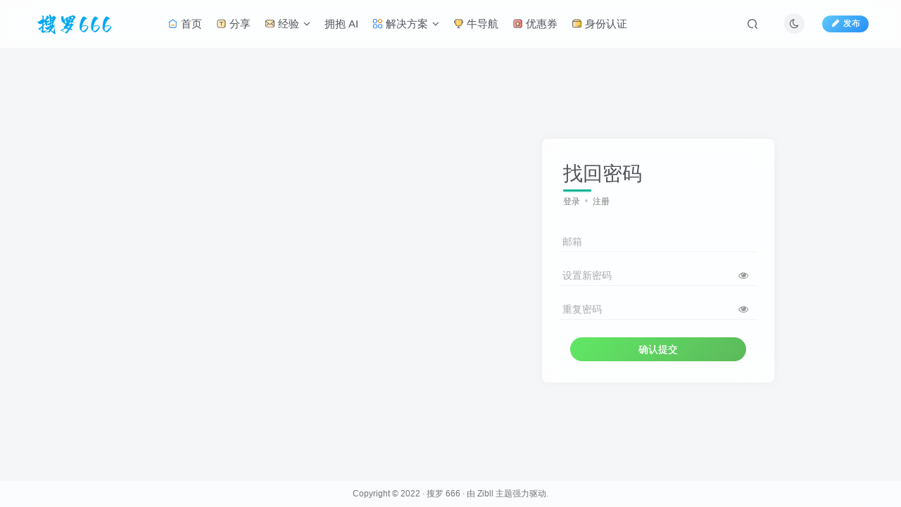

--- FILE ---
content_type: text/html; charset=UTF-8
request_url: https://6soluo.com/user-sign?tab=resetpassword&redirect_to=https://6soluo.com/tag/%E6%80%9D%E7%BB%B4%E5%AF%BC%E5%9B%BE
body_size: 5861
content:

<!DOCTYPE HTML>
<html lang="zh-Hans">

<head>
    <meta charset="UTF-8">
    <link rel="dns-prefetch" href="//apps.bdimg.com">
    <meta http-equiv="X-UA-Compatible" content="IE=edge,chrome=1">
    <meta name="viewport" content="width=device-width, initial-scale=1.0, user-scalable=0, minimum-scale=1.0, maximum-scale=0.0">
    <meta http-equiv="Cache-Control" content="no-transform" />
    <meta http-equiv="Cache-Control" content="no-siteapp" />
    <meta name="robots" content="noindex, nofollow">
    <title>登录/注册/找回密码 - 搜罗 666</title>
<meta name='robots' content='max-image-preview:large' />
	<style>img:is([sizes="auto" i], [sizes^="auto," i]) { contain-intrinsic-size: 3000px 1500px }</style>
	<title>找回密码-搜罗 666</title>
<meta name="keywords" content="登录/注册/找回密码">
<meta name="description" content="找回密码-搜罗666">
<link rel="canonical" href="https://6soluo.com/user-sign" />
<link rel='stylesheet' id='_bootstrap-css' href='https://6soluo.com/wp-content/themes/zibll/css/bootstrap.min.css?ver=8.1' type='text/css' media='all' />
<link rel='stylesheet' id='_fontawesome-css' href='https://6soluo.com/wp-content/themes/zibll/css/font-awesome.min.css?ver=8.1' type='text/css' media='all' />
<link rel='stylesheet' id='_main-css' href='https://6soluo.com/wp-content/themes/zibll/css/main.min.css?ver=8.1' type='text/css' media='all' />
<script type="text/javascript" src="https://6soluo.com/wp-content/themes/zibll/js/libs/jquery.min.js?ver=8.1" id="jquery-js"></script>
<style>
            .entry-content p {
                text-indent: 2em;
            }
            .entry-content .wp-block-group p,
            .entry-content .wp-block-columns p,
            .entry-content .wp-block-media-text p,
            .entry-content .wp-block-quote p {
                text-indent: 0;
            }

            </style>		<link rel="preconnect" href="//cn.windfonts.com">
		<!-- 此中文网页字体由文风字体（Windfonts）免费提供，您可以自由引用，请务必保留此授权许可标注 https://wenfeng.org/license --><link rel='shortcut icon' href='https://6soluo.com/wp-content/uploads/2023/02/d3b241741d87cc5abc90350a1ee034d1.png'><link rel='icon' href='https://6soluo.com/wp-content/uploads/2023/02/d3b241741d87cc5abc90350a1ee034d1.png'><link rel='apple-touch-icon-precomposed' href='https://6soluo.com/wp-content/uploads/2023/02/d3b241741d87cc5abc90350a1ee034d1.png'><meta name='msapplication-TileImage' content='https://6soluo.com/wp-content/uploads/2023/02/d3b241741d87cc5abc90350a1ee034d1.png'><style>body{--theme-color:#16b597;--focus-shadow-color:rgba(22,181,151,.4);--focus-color-opacity1:rgba(22,181,151,.1);--mian-max-width:1200px;}.enlighter-default .enlighter{max-height:400px;overflow-y:auto !important;}.enlighter-toolbar{display:none !important;}.posts-item .item-heading>a {font-weight: bold;color: unset;}@media (max-width:640px) {
		.meta-right .meta-like{
			display: unset !important;
		}
	}</style><meta name='apple-mobile-web-app-title' content='搜罗666'><!--[if IE]><script src="https://6soluo.com/wp-content/themes/zibll/js/libs/html5.min.js"></script><![endif]-->    <style>
        .page-template-user-sign {
            min-height: 500px;
        }

        .sign-page {
            min-height: 500px;
            padding-top: 70px;
        }

        .sign-row {
            height: 100%;
        }

        .sign-page .sign {
            width: 350px;
        }

        .sign-col {
            height: 100%;
            display: flex;
            justify-content: center;
            align-items: center;
        }

        .sign-col [data-dismiss="modal"] {
            display: none;
        }

        .oauth-data-box .avatar-img {
            --this-size: 60px;
        }
    </style>
</head>

<body class="page-template page-template-pages page-template-user-sign page-template-pagesuser-sign-php page page-id-5 white-theme nav-fixed site-layout-1">
        <header class="header header-layout-1">
        <nav class="navbar navbar-top center">
            <div class="container-fluid container-header">
                <div class="navbar-header">
			<div class="navbar-brand"><a class="navbar-logo" href="https://6soluo.com"><img src="https://6soluo.com/wp-content/uploads/2023/02/logo.png" switch-src="https://6soluo.com/wp-content/uploads/2023/02/logo.png" alt="搜罗666-生活学习成长解决方案" >
			</a></div>
			<button type="button" data-toggle-class="mobile-navbar-show" data-target="body" class="navbar-toggle"><i class="em12 css-icon i-menu"><i></i></i></button><a class="main-search-btn navbar-toggle" href="javascript:;"><svg class="icon" aria-hidden="true"><use xlink:href="#icon-search"></use></svg></a>
		</div>                <div class="collapse navbar-collapse">
                    <ul class="nav navbar-nav"><li id="menu-item-10" class="menu-item menu-item-type-custom menu-item-object-custom menu-item-10"><a href="https://www.6soluo.com/"><svg class="icon" aria-hidden="true"><use xlink:href="#io-shouye"></use></svg> 首页</a></li>
<li id="menu-item-9" class="menu-item menu-item-type-taxonomy menu-item-object-category menu-item-9"><a href="https://6soluo.com/share"><svg class="icon" aria-hidden="true"><use xlink:href="#io-wenzi"></use></svg> 分享</a></li>
<li id="menu-item-113771" class="menu-item menu-item-type-custom menu-item-object-custom menu-item-home menu-item-has-children menu-item-113771"><a href="https://6soluo.com/"><svg class="icon" aria-hidden="true"><use xlink:href="#io-xinxi"></use></svg> 经验</a>
<ul class="sub-menu">
	<li id="menu-item-113761" class="menu-item menu-item-type-taxonomy menu-item-object-category menu-item-113761"><a href="https://6soluo.com/niuniu"><svg class="icon" aria-hidden="true"><use xlink:href="#io-yuanyouhuiquan"></use></svg> 牛牛经验</a></li>
	<li id="menu-item-113772" class="menu-item menu-item-type-taxonomy menu-item-object-category menu-item-113772"><a href="https://6soluo.com/daren"><svg class="icon" aria-hidden="true"><use xlink:href="#io-shenghuoxiuxian"></use></svg> 达人分享</a></li>
</ul>
</li>
<li id="menu-item-114313" class="menu-item menu-item-type-taxonomy menu-item-object-category menu-item-114313"><a href="https://6soluo.com/ai">拥抱 AI</a></li>
<li id="menu-item-113700" class="menu-item menu-item-type-custom menu-item-object-custom menu-item-has-children menu-item-113700"><a href="https://6soluo.com/?orderby=views"><svg class="icon" aria-hidden="true"><use xlink:href="#io-fenlei"></use></svg> 解决方案</a>
<ul class="sub-menu">
	<li id="menu-item-113655" class="menu-item menu-item-type-taxonomy menu-item-object-category menu-item-113655"><a href="https://6soluo.com/life"><svg class="icon" aria-hidden="true"><use xlink:href="#io-shenghuoxiuxian"></use></svg> 生活</a></li>
	<li id="menu-item-113652" class="menu-item menu-item-type-taxonomy menu-item-object-category menu-item-113652"><a href="https://6soluo.com/study"><svg class="icon" aria-hidden="true"><use xlink:href="#io-bianxie"></use></svg> 学习</a></li>
	<li id="menu-item-113653" class="menu-item menu-item-type-taxonomy menu-item-object-category menu-item-113653"><a href="https://6soluo.com/work"><svg class="icon" aria-hidden="true"><use xlink:href="#io-yinshua"></use></svg> 工作</a></li>
	<li id="menu-item-113654" class="menu-item menu-item-type-taxonomy menu-item-object-category menu-item-113654"><a href="https://6soluo.com/grow-up"><svg class="icon" aria-hidden="true"><use xlink:href="#io-yuyin"></use></svg> 成长</a></li>
	<li id="menu-item-113762" class="menu-item menu-item-type-taxonomy menu-item-object-category menu-item-113762"><a href="https://6soluo.com/video"><svg class="icon" aria-hidden="true"><use xlink:href="#io-luxiang"></use></svg> 视频</a></li>
</ul>
</li>
<li id="menu-item-113750" class="menu-item menu-item-type-custom menu-item-object-custom menu-item-113750"><a href="https://nav.6soluo.com/"><svg class="icon" aria-hidden="true"><use xlink:href="#io-guanjun"></use></svg> 牛导航</a></li>
<li id="menu-item-113751" class="menu-item menu-item-type-custom menu-item-object-custom menu-item-113751"><a href="https://6soluo.com/6/"><svg class="icon" aria-hidden="true"><use xlink:href="#io-shoucang"></use></svg> 优惠券</a></li>
<li id="menu-item-113722" class="menu-item menu-item-type-post_type menu-item-object-page menu-item-113722"><a href="https://6soluo.com/%e8%ba%ab%e4%bb%bd%e8%ae%a4%e8%af%81"><svg class="icon" aria-hidden="true"><use xlink:href="#io-daishouhuo"></use></svg> 身份认证</a></li>
</ul><div class="navbar-form navbar-right hide show-nav-but" style="margin-right:-10px;"><a data-toggle-class data-target=".nav.navbar-nav" href="javascript:;" class="but"><svg class="" aria-hidden="true" data-viewBox="0 0 1024 1024" viewBox="0 0 1024 1024"><use xlink:href="#icon-menu_2"></use></svg></a></div><div class="navbar-form navbar-right navbar-but"><a rel="nofollow" class="newadd-btns but nowave jb-blue radius btn-newadd" href="https://6soluo.com/newposts"><i class="fa fa-fw fa-pencil"></i>发布</a></div><div class="navbar-form navbar-right"><a href="javascript:;" class="toggle-theme toggle-radius"><i class="fa fa-toggle-theme"></i></a></div><div class="navbar-form navbar-right">
					<ul class="list-inline splitters relative">
						<li class="relative"><a class="main-search-btn btn nav-search-btn" href="javascript:;"><svg class="icon" aria-hidden="true"><use xlink:href="#icon-search"></use></svg></a></li>
					</ul>
				</div>                </div>
            </div>
        </nav>
    </header>

    <div class="mobile-header">
        <nav mini-touch="mobile-nav" touch-direction="left" class="mobile-navbar visible-xs-block scroll-y mini-scrollbar left">
            <a href="javascript:;" class="toggle-theme toggle-radius"><i class="fa fa-toggle-theme"></i></a><ul class="mobile-menus theme-box"><li class="menu-item menu-item-type-custom menu-item-object-custom menu-item-10"><a href="https://www.6soluo.com/"><svg class="icon" aria-hidden="true"><use xlink:href="#io-shouye"></use></svg> 首页</a></li>
<li class="menu-item menu-item-type-taxonomy menu-item-object-category menu-item-9"><a href="https://6soluo.com/share"><svg class="icon" aria-hidden="true"><use xlink:href="#io-wenzi"></use></svg> 分享</a></li>
<li class="menu-item menu-item-type-custom menu-item-object-custom menu-item-home menu-item-has-children menu-item-113771"><a href="https://6soluo.com/"><svg class="icon" aria-hidden="true"><use xlink:href="#io-xinxi"></use></svg> 经验</a>
<ul class="sub-menu">
	<li class="menu-item menu-item-type-taxonomy menu-item-object-category menu-item-113761"><a href="https://6soluo.com/niuniu"><svg class="icon" aria-hidden="true"><use xlink:href="#io-yuanyouhuiquan"></use></svg> 牛牛经验</a></li>
	<li class="menu-item menu-item-type-taxonomy menu-item-object-category menu-item-113772"><a href="https://6soluo.com/daren"><svg class="icon" aria-hidden="true"><use xlink:href="#io-shenghuoxiuxian"></use></svg> 达人分享</a></li>
</ul>
</li>
<li class="menu-item menu-item-type-taxonomy menu-item-object-category menu-item-114313"><a href="https://6soluo.com/ai">拥抱 AI</a></li>
<li class="menu-item menu-item-type-custom menu-item-object-custom menu-item-has-children menu-item-113700"><a href="https://6soluo.com/?orderby=views"><svg class="icon" aria-hidden="true"><use xlink:href="#io-fenlei"></use></svg> 解决方案</a>
<ul class="sub-menu">
	<li class="menu-item menu-item-type-taxonomy menu-item-object-category menu-item-113655"><a href="https://6soluo.com/life"><svg class="icon" aria-hidden="true"><use xlink:href="#io-shenghuoxiuxian"></use></svg> 生活</a></li>
	<li class="menu-item menu-item-type-taxonomy menu-item-object-category menu-item-113652"><a href="https://6soluo.com/study"><svg class="icon" aria-hidden="true"><use xlink:href="#io-bianxie"></use></svg> 学习</a></li>
	<li class="menu-item menu-item-type-taxonomy menu-item-object-category menu-item-113653"><a href="https://6soluo.com/work"><svg class="icon" aria-hidden="true"><use xlink:href="#io-yinshua"></use></svg> 工作</a></li>
	<li class="menu-item menu-item-type-taxonomy menu-item-object-category menu-item-113654"><a href="https://6soluo.com/grow-up"><svg class="icon" aria-hidden="true"><use xlink:href="#io-yuyin"></use></svg> 成长</a></li>
	<li class="menu-item menu-item-type-taxonomy menu-item-object-category menu-item-113762"><a href="https://6soluo.com/video"><svg class="icon" aria-hidden="true"><use xlink:href="#io-luxiang"></use></svg> 视频</a></li>
</ul>
</li>
<li class="menu-item menu-item-type-custom menu-item-object-custom menu-item-113750"><a href="https://nav.6soluo.com/"><svg class="icon" aria-hidden="true"><use xlink:href="#io-guanjun"></use></svg> 牛导航</a></li>
<li class="menu-item menu-item-type-custom menu-item-object-custom menu-item-113751"><a href="https://6soluo.com/6/"><svg class="icon" aria-hidden="true"><use xlink:href="#io-shoucang"></use></svg> 优惠券</a></li>
<li class="menu-item menu-item-type-post_type menu-item-object-page menu-item-113722"><a href="https://6soluo.com/%e8%ba%ab%e4%bb%bd%e8%ae%a4%e8%af%81"><svg class="icon" aria-hidden="true"><use xlink:href="#io-daishouhuo"></use></svg> 身份认证</a></li>
</ul><div class="posts-nav-box" data-title="文章目录"></div><div class="mobile-nav-widget"></div>        </nav>
        <div class="fixed-body" data-toggle-class="mobile-navbar-show" data-target="body"></div>
    </div>
        <main role="main" class="container sign-page absolute">
        <div class="row sign-row gutters-5">
            <div class="col-md-6 col-md-offset-6 sign-col">
                <div style="padding:20px 0 60px 0">
                    <div class="sign zib-widget blur-bg relative">
                        <div class="tab-content"><div class="tab-pane fade" id="tab-sign-in"><div class="box-body"><div class="title-h-left fa-2x">登录</div><a class="muted-color px12" href="#tab-sign-up" data-toggle="tab">没有账号？立即注册<i class="em12 ml3 fa fa-angle-right"></i></a></div><div id="sign-in"><form><div class="relative line-form mb10"><input type="text" name="username" class="line-form-input" tabindex="1" placeholder=""><i class="line-form-line"></i><div class="scale-placeholder">用户名或邮箱</div></div><div class="relative line-form mb10"><input type="password" name="password" class="line-form-input" tabindex="2" placeholder=""><div class="scale-placeholder">登录密码</div><div class="abs-right passw muted-2-color"><i class="fa-fw fa fa-eye"></i></div><i class="line-form-line"></i></div><input machine-verification="slider" type="hidden" name="captcha_mode" value="slider" slider-id=""><div class="relative line-form mb10 em09"><span class="muted-color form-checkbox"><input type="checkbox" id="remember" checked="checked" tabindex="4" name="remember" value="forever"><label for="remember" class="ml3">记住登录</label></span><span class="pull-right muted-2-color"><a class="muted-2-color"  href="#tab-resetpassword" data-toggle="tab">找回密码</a></span></div><div class="box-body"><input type="hidden" name="action" value="user_signin"><button type="button" class="but radius jb-blue padding-lg signsubmit-loader btn-block"><i class="fa fa-sign-in mr10"></i>登录</button></div></form></div></div><div class="tab-pane fade" id="tab-sign-up"><div class="box-body"><div class="title-h-left fa-2x">注册</div><a class="muted-color px12" href="#tab-sign-in" data-toggle="tab">已有账号，立即登录<i class="em12 ml3 fa fa-angle-right"></i></a></div><div class="tab-content" id="sign-up"><div class="hide"><a class="hide" href="#tab-signup-signup" data-toggle="tab"></a></div><div class="tab-pane fade active in" id="tab-signup-invit"><div class="mb10 flex jc" style="min-height:72px;"><div class="text-center"><p class="badg jb-pink circular em3x"><i class="fa fa-handshake-o em09"></i></p>
<div class="opacity8">本站需使用邀请码注册</div></div></div><form><div class="mb20"><input machine-verification="slider" type="hidden" name="captcha_mode" value="slider" slider-id=""><div class="relative line-form mb10"><input type="text" name="invit_code" class="line-form-input" autocomplete="off" tabindex="1" placeholder=""><i class="line-form-line"></i><div class="scale-placeholder">请填写邀请码</div><input type="hidden" id="_wpnonce" name="_wpnonce" value="b0285de7aa" /></div></div><input type="hidden" name="action" value="invit_code_must_verify"><div class="box-body"><button type="button" class="but radius jb-blue padding-lg btn-block wp-ajax-submit invit-code-verify" next-tab="tab-signup-signup" tabindex="2">继续<i style="margin: 0 0 0 .5em;" class="em12 fa fa-angle-right"></i></button></div></form></div><div class="tab-pane fade" id="tab-signup-signup"><form><div class="relative line-form mb10"><input type="text" name="name" class="line-form-input" tabindex="1" placeholder=""><i class="line-form-line"></i><div class="scale-placeholder">设置用户名</div></div><div class="relative line-form mb10"><input type="password" name="password2" class="line-form-input" tabindex="3" placeholder=""><div class="scale-placeholder">设置密码</div><div class="abs-right passw muted-2-color"><i class="fa-fw fa fa-eye"></i></div><i class="line-form-line"></i></div><div class="relative line-form mb10"><input type="password" name="repassword" class="line-form-input" tabindex="4" placeholder=""><div class="scale-placeholder">重复密码</div><div class="abs-right passw muted-2-color"><i class="fa-fw fa fa-eye"></i></div><i class="line-form-line"></i></div><input machine-verification="slider" type="hidden" name="captcha_mode" value="slider" slider-id=""><div class="box-body"><input type="hidden" name="action" value="user_signup"><button type="button" class="but radius jb-green padding-lg signsubmit-loader btn-block"><svg class="icon mr10" aria-hidden="true" data-viewBox="0 0 1024 1024" viewBox="0 0 1024 1024"><use xlink:href="#icon-signup"></use></svg>注册</button><div class="muted-color mt10 text-center px12 opacity8">注册即表示同意<a class="focus-color" target="_blank" href="https://6soluo.com/%e5%85%8d%e8%b4%a3%e5%a3%b0%e6%98%8e">用户协议</a>、<a class="focus-color" target="_blank" href="https://6soluo.com/privacy-policy">隐私声明</a></div></div></form></div></div></div><div class="tab-pane fade active in" id="tab-resetpassword"><div class="box-body"><div class="title-h-left fa-2x">找回密码</div><a class="muted-color px12" href="#tab-sign-in" data-toggle="tab">登录</a><i class="icon-spot"></i><a class="muted-color px12" href="#tab-sign-up" data-toggle="tab">注册</a></div><form id="sign-up"><div class="relative line-form mb10"><input change-show=".change-show" type="text" name="email" class="line-form-input" tabindex="1" placeholder=""><i class="line-form-line"></i><div class="scale-placeholder">邮箱</div></div><input machine-verification="slider" type="hidden" name="captcha_mode" value="slider" slider-id=""><div class="relative line-form mb10 change-show"><input type="text" name="captch" class="line-form-input" autocomplete="off" tabindex="2" placeholder=""><i class="line-form-line"></i><div class="scale-placeholder">验证码</div><span class="yztx abs-right"><button type="button" form-action="resetpassword_captcha" class="but c-blue captchsubmit">发送验证码</button></span><div class="abs-right match-ok muted-color"><i class="fa-fw fa fa-check-circle"></i></div><input type="hidden" name="captcha_type" value="email"><input type="hidden" id="_wpnonce" name="_wpnonce" value="118420d1c0" /></div><div class="relative line-form mb10"><input type="password" name="password2" class="line-form-input" tabindex="3" placeholder=""><div class="scale-placeholder">设置新密码</div><div class="abs-right passw muted-2-color"><i class="fa-fw fa fa-eye"></i></div><i class="line-form-line"></i></div><div class="relative line-form mb10"><input type="password" name="repassword" class="line-form-input" tabindex="4" placeholder=""><div class="scale-placeholder">重复密码</div><div class="abs-right passw muted-2-color"><i class="fa-fw fa fa-eye"></i></div><i class="line-form-line"></i></div><div class="box-body"><input type="hidden" name="action" value="reset_password"><input type="hidden" name="repeat" value="1"><button type="button" class="but radius jb-green padding-lg signsubmit-loader btn-block">确认提交</button></div></form></div></div>                    </div>
                </div>
            </div>
        </div>
    </main>
    <div class="notyn"></div>
    <div class="text-center blur-bg fixed px12 opacity8" style="top: auto; height: auto;padding: 10px; ">Copyright © 2022 · <a href="https://6soluo.com">搜罗 666</a> · 由 <a target="_blank" href="https://zibll.com">Zibll 主题</a>强力驱动.</div>    <script type="text/javascript">
        window._win = {
            views: '5',
            www: 'https://6soluo.com',
            uri: 'https://6soluo.com/wp-content/themes/zibll',
            ver: '8.1',
            imgbox: '1',
            imgbox_type: 'group',
            imgbox_thumbs: '1',
            imgbox_zoom: '1',
            imgbox_full: '1',
            imgbox_play: '1',
            imgbox_down: '1',
            sign_type: 'modal',
            signin_url: 'https://6soluo.com/user-sign?tab=signin&redirect_to=https%3A%2F%2F6soluo.com%2Fuser-sign%3Ftab%3Dresetpassword%26redirect_to%3Dhttps%253A%252F%252F6soluo.com%252Ftag%252F%25E6%2580%259D%25E7%25BB%25B4%25E5%25AF%25BC%25E5%259B%25BE',
            signup_url: 'https://6soluo.com/user-sign?tab=signup&redirect_to=https%3A%2F%2F6soluo.com%2Fuser-sign%3Ftab%3Dresetpassword%26redirect_to%3Dhttps%253A%252F%252F6soluo.com%252Ftag%252F%25E6%2580%259D%25E7%25BB%25B4%25E5%25AF%25BC%25E5%259B%25BE',
            ajax_url: 'https://6soluo.com/wp-admin/admin-ajax.php',
            ajaxpager: '',
            ajax_trigger: '<i class="fa fa-angle-right"></i>加载更多',
            ajax_nomore: '没有更多内容了',
            qj_loading: '',
            highlight_kg: '1',
            highlight_hh: '',
            highlight_btn: '',
            highlight_zt: 'enlighter',
            highlight_white_zt: 'enlighter',
            highlight_dark_zt: 'dracula',
            upload_img_size: '4',
            img_upload_multiple: '6',
            upload_video_size: '30',
            upload_file_size: '30',
            upload_ext: 'jpg|jpeg|jpe|gif|png|bmp|tiff|tif|webp|avif|ico|heic|heif|heics|heifs|asf|asx|wmv|wmx|wm|avi|divx|flv|mov|qt|mpeg|mpg|mpe|mp4|m4v|ogv|webm|mkv|3gp|3gpp|3g2|3gp2|txt|asc|c|cc|h|srt|csv|tsv|ics|rtx|css|vtt|dfxp|mp3|m4a|m4b|aac|ra|ram|wav|ogg|oga|flac|mid|midi|wma|wax|mka|rtf|pdf|class|tar|zip|gz|gzip|rar|7z|psd|xcf|doc|pot|pps|ppt|wri|xla|xls|xlt|xlw|mdb|mpp|docx|docm|dotx|dotm|xlsx|xlsm|xlsb|xltx|xltm|xlam|pptx|pptm|ppsx|ppsm|potx|potm|ppam|sldx|sldm|onetoc|onetoc2|onetmp|onepkg|oxps|xps|odt|odp|ods|odg|odc|odb|odf|wp|wpd|key|numbers|pages',
            user_upload_nonce: 'f80ddbc24f',
            is_split_upload: '1',
            split_minimum_size: '20',
            comment_upload_img: ''
        }
    </script>
<div mini-touch="nav_search" touch-direction="top" class="main-search fixed-body main-bg box-body navbar-search nopw-sm"><div class="container"><div class="mb20"><button class="close" data-toggle-class data-target=".navbar-search" ><svg class="ic-close" aria-hidden="true"><use xlink:href="#icon-close"></use></svg></button></div><div remote-box="https://6soluo.com/wp-admin/admin-ajax.php?action=search_box" load-click><div class="search-input"><p><i class="placeholder s1 mr6"></i><i class="placeholder s1 mr6"></i><i class="placeholder s1 mr6"></i></p><p class="placeholder k2"></p>
        <p class="placeholder t1"></p><p><i class="placeholder s1 mr6"></i><i class="placeholder s1 mr6"></i><i class="placeholder s1 mr6"></i><i class="placeholder s1 mr6"></i></p><p class="placeholder k1"></p><p class="placeholder t1"></p><p></p>
        <p class="placeholder k1" style="height: 80px;"></p>
        </div></div></div></div><script type="text/javascript" src="https://6soluo.com/wp-content/themes/zibll/js/libs/bootstrap.min.js?ver=8.1" id="bootstrap-js"></script>
<script type="text/javascript" src="https://6soluo.com/wp-content/themes/zibll/js/loader.js?ver=8.1" id="_loader-js"></script>
<!--FOOTER_CODE_START-->
<script src="//at.alicdn.com/t/c/font_1689750_9tqcfqm8t9j.js"></script>
<!--FOOTER_CODE_END-->
<!--FOOTER_CODE_START-->
<script>
var _hmt = _hmt || [];
(function() {
  var hm = document.createElement("script");
  hm.src = "https://hm.baidu.com/hm.js?217a1525aecedf2e0067b072e1f31bf6";
  var s = document.getElementsByTagName("script")[0]; 
  s.parentNode.insertBefore(hm, s);
})();
</script>

<!--FOOTER_CODE_END-->
    <script type="text/javascript">
        console.log("数据库查询：26 次 | 页面生成耗时：1125.4ms");
    </script>
</body>

</html>



--- FILE ---
content_type: text/html; charset=UTF-8
request_url: https://6soluo.com/wp-admin/admin-ajax.php?action=search_box
body_size: 1585
content:
<div class="search-input"><form method="get" class="padding-10 search-form" action="https://6soluo.com/"><div class="line-form"><div class="option-dropdown splitters-this-r search-drop"><div class="dropdown"><a href="javascript:;" class="padding-h10" data-toggle="dropdown"><span name="type">文章</span><i class="fa ml6 fa-sort opacity5" aria-hidden="true"></i></a><ul class="dropdown-menu"><li><a href="javascript:;" class="text-ellipsis" data-for="type" data-value="post">文章</a></li><li><a href="javascript:;" class="text-ellipsis" data-for="type" data-value="user">用户</a></li></ul></div></div><div class="search-input-text">
                <input type="text" name="s" class="line-form-input" tabindex="1" value=""><i class="line-form-line"></i>
                <div class="scale-placeholder" default="开启精彩搜索">开启精彩搜索</div>
                <div class="abs-right muted-color"><button type="submit" tabindex="2" class="null"><svg class="icon" aria-hidden="true"><use xlink:href="#icon-search"></use></svg></button>
                </div>
            </div><input type="hidden" name="type" value="post"></div></form><div class="search-keywords">
                                <p class="muted-color">热门搜索</p>
                                <div><a class="search_keywords muted-2-color but em09 mr6 mb6" href="https://6soluo.com/?s=生活">生活</a><a class="search_keywords muted-2-color but em09 mr6 mb6" href="https://6soluo.com/?s=学习">学习</a><a class="search_keywords muted-2-color but em09 mr6 mb6" href="https://6soluo.com/?s=成长">成长</a><a class="search_keywords muted-2-color but em09 mr6 mb6" href="https://6soluo.com/?s=解决方案">解决方案</a><a class="search_keywords muted-2-color but em09 mr6 mb6" href="https://6soluo.com/?s=经验">经验</a><a class="search_keywords muted-2-color but em09 mr6 mb6" href="https://6soluo.com/?s=工作&amp;type=post">工作</a><a class="search_keywords muted-2-color but em09 mr6 mb6" href="https://6soluo.com/?s=资源&amp;type=post">资源</a><a class="search_keywords muted-2-color but em09 mr6 mb6" href="https://6soluo.com/?s=音乐&amp;type=post">音乐</a><a class="search_keywords muted-2-color but em09 mr6 mb6" href="https://6soluo.com/?s=规划&amp;type=post">规划</a><a class="search_keywords muted-2-color but em09 mr6 mb6" href="https://6soluo.com/?s=迅雷&amp;type=post">迅雷</a><a class="search_keywords muted-2-color but em09 mr6 mb6" href="https://6soluo.com/?s=在线&amp;type=post">在线</a><a class="search_keywords muted-2-color but em09 mr6 mb6" href="https://6soluo.com/?s=电话&amp;type=post">电话</a><a class="search_keywords muted-2-color but em09 mr6 mb6" href="https://6soluo.com/?s=2012&amp;type=post">2012</a><a class="search_keywords muted-2-color but em09 mr6 mb6" href="https://6soluo.com/?s=苹果&amp;type=post">苹果</a><a class="search_keywords muted-2-color but em09 mr6 mb6" href="https://6soluo.com/?s=网址&amp;type=post">网址</a><a class="search_keywords muted-2-color but em09 mr6 mb6" href="https://6soluo.com/?s=影视资源&amp;type=post">影视资源</a><a class="search_keywords muted-2-color but em09 mr6 mb6" href="https://6soluo.com/?s=图片&amp;type=post">图片</a><a class="search_keywords muted-2-color but em09 mr6 mb6" href="https://6soluo.com/?s=动漫&amp;type=post">动漫</a><a class="search_keywords muted-2-color but em09 mr6 mb6" href="https://6soluo.com/?s=电子书&amp;type=post">电子书</a><a class="search_keywords muted-2-color but em09 mr6 mb6" href="https://6soluo.com/?s=网站发现&amp;type=plate">网站发现</a></div>
                            </div><div class="padding-10 relates relates-thumb">
        <p class="muted-color">热门文章</p>
        <div class="swiper-container swiper-scroll">
            <div class="swiper-wrapper">
                <div class="swiper-slide em09 mr10" style="width:160px;"><a href="https://6soluo.com/40528.html"><div class="graphic hover-zoom-img  style-3" style="padding-bottom: 70%!important;"><img class="fit-cover lazyload" data-src="https://6soluo.com/wp-content/uploads/2022/11/c6cef712gy1fzalsshtx8j20j60ed0v3.jpg" src="https://6soluo.com/wp-content/themes/zibll/img/thumbnail.svg" alt="每日读报 自动更新——60秒读懂世界-搜罗666"><div class="abs-center left-bottom graphic-text text-ellipsis">每日读报 自动更新——60秒读懂世界</div><div class="abs-center left-bottom graphic-text"><div class="em09 opacity8">每日读报 自动更新——60秒读懂世界</div><div class="px12 opacity8 mt6"><item>6月19日 11:00</item><item class="pull-right"><svg class="icon" aria-hidden="true"><use xlink:href="#icon-view"></use></svg> 3.4W+</item></div></div></div></a></div><div class="swiper-slide em09 mr10" style="width:160px;"><a href="https://6soluo.com/113767.html"><div class="graphic hover-zoom-img  style-3" style="padding-bottom: 70%!important;"><img class="fit-cover lazyload" data-src="https://6soluo.com/wp-content/uploads/2022/11/c6cef712gy1fzalsshtx8j20j60ed0v3.jpg" src="https://6soluo.com/wp-content/themes/zibll/img/thumbnail.svg" alt="找电子书不完全但够用解决方案2.0-搜罗666"><div class="abs-center left-bottom graphic-text text-ellipsis">找电子书不完全但够用解决方案2.0</div><div class="abs-center left-bottom graphic-text"><div class="em09 opacity8">找电子书不完全但够用解决方案2.0</div><div class="px12 opacity8 mt6"><item>11月15日 20:47</item><item class="pull-right"><svg class="icon" aria-hidden="true"><use xlink:href="#icon-view"></use></svg> 1.3W+</item></div></div></div></a></div><div class="swiper-slide em09 mr10" style="width:160px;"><a href="https://6soluo.com/113794.html"><div class="graphic hover-zoom-img  style-3" style="padding-bottom: 70%!important;"><img class="fit-cover lazyload" data-src="https://6soluo.com/wp-content/uploads/2022/11/手绘风大厂黑话主题扁平公众号首图__2022-11-1619_01_24-700x298.png" src="https://6soluo.com/wp-content/themes/zibll/img/thumbnail.svg" alt="影视剧需求 最终解决方案-搜罗666"><div class="abs-center left-bottom graphic-text text-ellipsis">影视剧需求 最终解决方案</div><div class="abs-center left-bottom graphic-text"><div class="em09 opacity8">影视剧需求 最终解决方案</div><div class="px12 opacity8 mt6"><item>11月16日 21:48</item><item class="pull-right"><svg class="icon" aria-hidden="true"><use xlink:href="#icon-view"></use></svg> 1.1W+</item></div></div></div></a></div><div class="swiper-slide em09 mr10" style="width:160px;"><a href="https://6soluo.com/113897.html"><div class="graphic hover-zoom-img  style-3" style="padding-bottom: 70%!important;"><img class="fit-cover lazyload" data-src="https://6soluo.com/wp-content/uploads/2022/11/c6cef712gy1fzalsshtx8j20j60ed0v3.jpg" src="https://6soluo.com/wp-content/themes/zibll/img/thumbnail.svg" alt="音乐下载  不完全但绝对够用解决方案 1.0-搜罗666"><div class="abs-center left-bottom graphic-text text-ellipsis">音乐下载  不完全但绝对够用解决方案 1.0</div><div class="abs-center left-bottom graphic-text"><div class="em09 opacity8">音乐下载  不完全但绝对够用解决方案 1.0</div><div class="px12 opacity8 mt6"><item>11月25日 14:09</item><item class="pull-right"><svg class="icon" aria-hidden="true"><use xlink:href="#icon-view"></use></svg> 7439</item></div></div></div></a></div><div class="swiper-slide em09 mr10" style="width:160px;"><a href="https://6soluo.com/113854.html"><div class="graphic hover-zoom-img  style-3" style="padding-bottom: 70%!important;"><img class="fit-cover lazyload" data-src="https://6soluo.com/wp-content/uploads/2022/11/c6cef712gy1fzalsshtx8j20j60ed0v3.jpg" src="https://6soluo.com/wp-content/themes/zibll/img/thumbnail.svg" alt="PDF 处理 解决方案 我给大家准备了16款工具-搜罗666"><div class="abs-center left-bottom graphic-text text-ellipsis">PDF 处理 解决方案 我给大家准备了16款工具</div><div class="abs-center left-bottom graphic-text"><div class="em09 opacity8">PDF 处理 解决方案 我给大家准备了16款工具</div><div class="px12 opacity8 mt6"><item>11月21日 15:13</item><item class="pull-right"><svg class="icon" aria-hidden="true"><use xlink:href="#icon-view"></use></svg> 6864</item></div></div></div></a></div><div class="swiper-slide em09 mr10" style="width:160px;"><a href="https://6soluo.com/114099.html"><div class="graphic hover-zoom-img  style-3" style="padding-bottom: 70%!important;"><img class="fit-cover lazyload" data-src="https://6soluo.com/wp-content/uploads/2022/11/c6cef712gy1fzalsshtx8j20j60ed0v3.jpg" src="https://6soluo.com/wp-content/themes/zibll/img/thumbnail.svg" alt="又红又专  写作素材 解决方案1.0-搜罗666"><div class="abs-center left-bottom graphic-text text-ellipsis">又红又专  写作素材 解决方案1.0</div><div class="abs-center left-bottom graphic-text"><div class="em09 opacity8">又红又专  写作素材 解决方案1.0</div><div class="px12 opacity8 mt6"><item>2月6日 12:42</item><item class="pull-right"><svg class="icon" aria-hidden="true"><use xlink:href="#icon-view"></use></svg> 5198</item></div></div></div></a></div>
            </div>
            <div class="swiper-button-prev"></div>
            <div class="swiper-button-next"></div>
        </div>
    </div></div>

--- FILE ---
content_type: text/html; charset=UTF-8
request_url: https://6soluo.com/wp-admin/admin-ajax.php?action=get_current_user
body_size: -40
content:
{"id":0,"is_logged_in":true,"user_data":[],"num_queries":12,"timer_stop":"747.39ms","error":false}

--- FILE ---
content_type: application/javascript
request_url: https://at.alicdn.com/t/c/font_1689750_9tqcfqm8t9j.js
body_size: 33225
content:
window._iconfont_svg_string_1689750='<svg><symbol id="io-yuanyouhuiquan" viewBox="0 0 1024 1024"><path d="M78.757647 532.530196a455.278431 455.278431 0 0 0 910.556863 2.81098 455.278431 455.278431 0 0 0-910.556863-2.81098z" fill="#FFF3C0" ></path><path d="M747.018039 489.411765c18.672941-25.549804 72.934902-43.971765 45.176471-64.100392l-324.517647-183.215687c-27.055686-19.676863-64.702745-15.058824-83.375687 10.039216L326.27451 331.996863a24.395294 24.395294 0 0 0 0.401568 26.603921s37.044706 38.751373 7.780393 79.309804" fill="#4DCBFC" ></path><path d="M806.500392 406.588235l-1.003921-1.003921-324.718432-183.567059c-37.546667-26.704314-89.298824-19.32549-115.45098 16.213333L307.300392 317.891765a47.636078 47.636078 0 0 0 0.351373 54.211764l1.003921 1.505883 1.505883 1.505882a56.821961 56.821961 0 0 1 10.49098 17.618824 32.627451 32.627451 0 0 1-4.618039 31.623529l38.048627 28.210196a60.235294 60.235294 0 0 0 6.575687-10.541176l-25.6-3.112157c29.716078-40.558431-7.780392-79.309804-7.780393-79.309804a23.441569 23.441569 0 0 1-0.401568-26.603922l57.926274-79.661176c18.672941-25.549804 56.32-30.117647 83.375687-10.039216L793.098039 426.666667c27.055686 19.676863-26.704314 38.550588-45.17647 64.100392l19.024313 14.105098a131.814902 131.814902 0 0 1 22.638432-19.526275c17.116863-13.000784 35.137255-26.001569 35.137255-47.083921a41.261176 41.261176 0 0 0-18.221177-31.673726z" fill="#5E482A" ></path><path d="M768 449.807059s58.327843-39.454118 25.750588-47.585883l-459.796078-107.369411C301.176471 286.72 268.699608 305.192157 261.019608 335.811765l-24.345098 96.276078a23.893333 23.893333 0 0 0 10.039215 24.144314s48.64 22.236863 36.442353 70.876863" fill="#FFFFFF" ></path><path d="M829.088627 407.843137C828.235294 401.568627 823.215686 386.509804 802.032941 381.138824L342.086275 274.321569a83.07451 83.07451 0 0 0-101.596863 58.428235l-24.395294 96.276078a47.736471 47.736471 0 0 0 20.429804 50.196079l1.505882 1.003921 1.505882 1.003922a59.683137 59.683137 0 0 1 15.058824 11.595294 32.878431 32.878431 0 0 1 7.93098 32.12549l46.130196 11.695687a71.077647 71.077647 0 0 0 2.058039-10.039216l-25.098039 3.915294c12.197647-48.64-36.442353-70.876863-36.442353-70.876863a23.391373 23.391373 0 0 1-10.039215-24.144314l24.44549-96.175686C271.058824 308.756078 304.38902 290.283922 336.313725 298.415686l459.946667 107.319216c32.627451 8.131765-25.750588 47.585882-25.750588 47.585882l13.502745 19.626667a256 256 0 0 0 21.132549-16.51451c24.847059-23.993725 25.399216-39.052549 23.943529-48.589804z" fill="#5E482A" ></path><path d="M839.278431 509.741176v-74.290196a61.088627 61.088627 0 0 0-61.540392-60.235294L255.447843 373.458824a61.088627 61.088627 0 0 0-61.941961 60.235294v73.788235a15.510588 15.510588 0 0 0 11.494902 15.058823c38.600784 11.143529 58.127059 32.828235 58.026667 64.953726s-19.727059 53.659608-58.428235 64.552157a16.112941 16.112941 0 0 0-11.595294 15.058823v71.780393a61.088627 61.088627 0 0 0 61.540392 60.235294l522.541176 1.606274a61.088627 61.088627 0 0 0 61.941961-60.235294v-72.282353a15.661176 15.661176 0 0 0-10.992941-15.058823c-39.102745-12.147451-58.127059-33.832157-58.026667-64.451765s19.727059-52.153725 58.428235-64.050196a15.661176 15.661176 0 0 0 11.093334-15.058824z" fill="#FFCF06" ></path><path d="M828.235294 524.8a15.661176 15.661176 0 0 0 11.093333-15.058824v-74.290196a61.088627 61.088627 0 0 0-61.540392-60.235294L255.447843 373.458824a61.088627 61.088627 0 0 0-61.941961 60.235294v73.788235a15.510588 15.510588 0 0 0 11.494902 15.058823c38.600784 11.143529 58.127059 32.828235 58.026667 64.953726s-19.727059 53.659608-58.428235 64.552157a16.112941 16.112941 0 0 0-11.595294 15.058823v71.780393a61.088627 61.088627 0 0 0 61.540392 60.235294l522.541176 1.606274a61.088627 61.088627 0 0 0 61.941961-60.235294v-72.282353a15.661176 15.661176 0 0 0-10.992941-15.058823c-39.102745-12.147451-58.127059-33.832157-58.026667-64.451765s19.727059-52.153725 58.428235-64.050196z m-82.020392 64c0 28.109804 11.846275 65.254902 69.521569 85.333333v66.258824a37.496471 37.496471 0 0 1-38.249412 36.542745l-523.043137-1.606275a37.195294 37.195294 0 0 1-38.048628-36.743529v-65.756863a108.624314 108.624314 0 0 0 48.790588-29.465098A81.66902 81.66902 0 0 0 286.117647 587.294118a82.572549 82.572549 0 0 0-20.429804-56.269804 111.435294 111.435294 0 0 0-48.589804-29.766275v-67.764706a37.496471 37.496471 0 0 1 38.249412-36.542745l522.541176 1.606275a37.496471 37.496471 0 0 1 38.048628 36.743529v68.266667c-57.47451 19.978039-69.672157 57.123137-69.722353 85.232941z" fill="#5E482A" ></path><path d="M513.455686 34.384314A479.87451 479.87451 0 1 1 32.12549 513.807059a480.175686 480.175686 0 0 1 481.330196-479.422745m0-22.086275a497.242353 497.242353 0 0 0-355.739608 146.522353 501.709804 501.709804 0 1 0 355.84-146.522353z" fill="#5E482A" ></path><path d="M526.607059 618.616471h49.694117a8.83451 8.83451 0 0 1 10.039216 10.039215 8.683922 8.683922 0 0 1-10.039216 9.687843h-49.694117v42.11451a18.020392 18.020392 0 0 1-2.007843 10.039216c-1.305098 1.706667-4.316863 2.56-8.934902 2.56a11.896471 11.896471 0 0 1-8.633726-2.610196 14.607059 14.607059 0 0 1-2.56-10.039216v-42.11451h-49.091764a8.683922 8.683922 0 0 1-10.039216-9.738039c0-6.676078 3.162353-10.039216 9.436863-10.039216h49.694117v-29.364705h-49.091764a8.683922 8.683922 0 0 1-10.039216-9.73804q0-10.039216 9.436863-10.039215h36.34196l-21.534117-35.538824-21.584314-35.538823q-5.421176-10.039216 2.158431-15.058824a10.039216 10.039216 0 0 1 7.278432-2.108235c2.208627 0.451765 4.417255 2.459608 6.676078 6.123921l49.141961 82.271373h5.772549l24.043922-40.558431L567.215686 488.407843c2.861176-4.618039 5.37098-6.876863 7.579608-6.77647a15.711373 15.711373 0 0 1 7.278431 2.610196 8.533333 8.533333 0 0 1 4.517648 6.073725 15.661176 15.661176 0 0 1-3.061961 8.784314l-42.666667 70.27451h35.488628a8.83451 8.83451 0 0 1 10.039215 10.039215 8.683922 8.683922 0 0 1-10.039215 9.687843h-49.694118z" fill="#FFFFFF" ></path><path d="M456.432941 481.02902h1.204706c2.208627 0.451765 4.417255 2.459608 6.676078 6.123921l49.141961 82.271373h5.772549l24.043922-40.558432L567.215686 488.407843c2.760784-4.517647 5.019608-6.776471 7.42902-6.77647a15.711373 15.711373 0 0 1 7.278431 2.610196 8.533333 8.533333 0 0 1 4.517647 6.073725 15.661176 15.661176 0 0 1-3.06196 8.784314l-42.666667 70.27451h35.488627a8.83451 8.83451 0 0 1 10.039216 10.039215 8.683922 8.683922 0 0 1-10.039216 9.687843h-49.694117v29.364706h49.694117a8.83451 8.83451 0 0 1 10.039216 10.039216 8.683922 8.683922 0 0 1-10.039216 9.687843h-49.694117v42.11451a18.020392 18.020392 0 0 1-2.007843 10.039216c-1.305098 1.706667-4.266667 2.56-8.83451 2.56a11.896471 11.896471 0 0 1-8.633726-2.610196 14.607059 14.607059 0 0 1-2.56-10.039216v-42.11451h-49.091764a8.683922 8.683922 0 0 1-10.039216-9.738039c0-6.625882 3.112157-10.039216 9.386667-10.039216h49.694117v-29.364706h-49.091765a8.683922 8.683922 0 0 1-10.039215-9.738039q0-10.039216 9.386666-10.039216h36.341961l-21.534117-35.538823-21.584314-35.538824q-5.421176-10.039216 2.158431-15.058823a10.892549 10.892549 0 0 1 6.073726-2.208628m0-24.596078a35.137255 35.137255 0 0 0-20.078432 6.52549c-12.850196 8.683922-20.981961 26.704314-10.039215 47.134118l0.602353 1.054117 7.479215 12.29804 13.301961 21.88549a32.677647 32.677647 0 0 0-27.00549 33.882353 33.731765 33.731765 0 0 0 9.286274 24.345098 35.137255 35.137255 0 0 0-9.436862 24.746666 33.631373 33.631373 0 0 0 10.039215 25.09804A34.283922 34.283922 0 0 0 455.278431 662.588235h24.495687v17.518432A38.14902 38.14902 0 0 0 489.411765 707.764706a35.137255 35.137255 0 0 0 26.001568 10.039216 33.781961 33.781961 0 0 0 28.511373-12.147451 40.608627 40.608627 0 0 0 7.077647-25.09804v-17.518431h25.098039a32.978824 32.978824 0 0 0 34.68549-34.183529 34.183529 34.183529 0 0 0-9.33647-24.646275 34.133333 34.133333 0 0 0 9.487059-24.44549 32.778039 32.778039 0 0 0-26.905098-33.982745l20.580392-33.982745a38.349804 38.349804 0 0 0 6.475294-23.742745 32.476863 32.476863 0 0 0-15.661177-24.495687l-0.50196-0.301176a40.156863 40.156863 0 0 0-18.873726-6.174118h-1.40549c-11.294118 0-20.881569 6.224314-28.410981 18.522353v0.301177l-24.094117 40.608627-5.822745 10.039216-30.920785-51.952941A34.735686 34.735686 0 0 0 462.305882 456.784314H461.803922a31.623529 31.623529 0 0 0-5.571765-0.501961z" fill="#5E482A" ></path></symbol><symbol id="io-shequpinglun" viewBox="0 0 1024 1024"><path d="M697.4976 158.3104h-470.528c-48.3328 0-87.552 39.168-87.552 87.552v484.7104c0 16.64 18.688 26.368 32.3584 16.8448l91.392-63.7952h434.3296c48.3328 0 87.552-39.168 87.552-87.552v-350.208c0-48.3328-39.2192-87.552-87.552-87.552z" fill="#ECD300" ></path><path d="M84.5824 393.3184c-8.4992 0-15.36-6.8608-15.36-15.36V348.672c0-8.4992 6.8608-15.36 15.36-15.36s15.36 6.8608 15.36 15.36v29.2864c0 8.4992-6.8608 15.36-15.36 15.36z" fill="#333333" ></path><path d="M720.2816 161.3824v406.6304c0 28.4672-3.7888 100.608-49.664 108.032 61.1328 0.512 114.432-16.5376 114.432-116.1728V245.8624c0-40.448-27.4944-74.3936-64.768-84.48z" fill="#E8A200" ></path><path d="M105.1648 766.4128c-5.6832 0-11.3664-1.3312-16.64-4.096a35.76832 35.76832 0 0 1-19.3024-31.8464V437.7088c0-8.4992 6.8608-15.36 15.36-15.36s15.36 6.8608 15.36 15.36v292.8128c0 2.7648 1.7408 4.0448 2.816 4.608 1.024 0.5632 3.1232 1.2288 5.376-0.3584l102.0928-71.2704c2.56-1.792 5.632-2.7648 8.8064-2.7648h470.9376c43.9808 0 79.7696-35.7888 79.7696-79.7696v-380.416c0-43.9808-35.7888-79.7696-79.7696-79.7696H179.6608c-43.9808 0-79.7696 35.7888-79.7696 79.7696V255.488c0 8.4992-6.8608 15.36-15.36 15.36s-15.36-6.8608-15.36-15.36V200.5504c0-60.928 49.5616-110.4896 110.4896-110.4896h510.2592c60.928 0 110.4896 49.5616 110.4896 110.4896v380.416c0 60.928-49.5616 110.4896-110.4896 110.4896H223.8464l-98.0992 68.5056a35.98848 35.98848 0 0 1-20.5824 6.4512z" fill="#333333" ></path><path d="M847.5648 311.0912v291.1744c0 75.8272-61.44 137.2672-137.2672 137.2672H218.5728v24.1152c0 49.7152 40.2944 90.0096 90.0096 90.0096h498.3808l99.7888 67.6352c13.6704 9.2672 32.1024-0.512 32.1024-17.0496V405.9648c0-51.2-40.5504-92.8768-91.2896-94.8736z" fill="#FFAC48" ></path><path d="M938.8544 405.9648c0-41.0112-26.0096-75.8272-62.4128-89.1392v409.856c0 50.8416 5.4784 126.9248-77.6192 126.9248h8.1408l99.7888 67.6352c13.6704 9.2672 32.1024-0.512 32.1024-17.0496V405.9648z" fill="#FC992D" ></path><path d="M918.272 940.1856c-7.0656 0-14.08-2.0992-20.1728-6.1952l-95.8464-64.9728h-147.6096c-8.4992 0-15.36-6.8608-15.36-15.36s6.8608-15.36 15.36-15.36h152.32c3.072 0 6.0928 0.9216 8.6016 2.6624l99.7888 67.6352c2.2528 1.536 4.3008 0.8192 5.376 0.3072s2.7648-1.8944 2.7648-4.608V406.016c0-37.4272-25.5488-68.8128-60.5696-77.3632v273.6128c0 84.1728-68.4544 152.6272-152.6272 152.6272H233.9328v8.7552c0 41.1648 33.4848 74.6496 74.6496 74.6496h264.96c8.4992 0 15.36 6.8608 15.36 15.36s-6.8608 15.36-15.36 15.36H308.5824c-58.112 0-105.3696-47.2576-105.3696-105.3696v-24.1152c0-8.4992 6.8608-15.36 15.36-15.36h491.7248c67.2256 0 121.9072-54.6816 121.9072-121.9072V311.0912c0-4.1984 1.6896-8.192 4.7104-11.0592 3.0208-2.9184 7.168-4.352 11.264-4.2496 59.4944 2.3552 106.0352 50.7904 106.0352 110.2848v498.2272c0 13.312-7.3216 25.4976-19.0976 31.744-5.3248 2.7648-11.0592 4.1472-16.8448 4.1472z" fill="#333333" ></path><path d="M222.7712 392.0384m-45.6704 0a45.6704 45.6704 0 1 0 91.3408 0 45.6704 45.6704 0 1 0-91.3408 0Z" fill="#76BFFF" ></path><path d="M429.4656 392.0384m-45.6704 0a45.6704 45.6704 0 1 0 91.3408 0 45.6704 45.6704 0 1 0-91.3408 0Z" fill="#76BFFF" ></path><path d="M636.1088 392.0384m-45.6704 0a45.6704 45.6704 0 1 0 91.3408 0 45.6704 45.6704 0 1 0-91.3408 0Z" fill="#76BFFF" ></path><path d="M222.7712 453.0688c-33.6384 0-61.0304-27.392-61.0304-61.0304s27.392-61.0304 61.0304-61.0304S283.8016 358.4 283.8016 392.0384s-27.3408 61.0304-61.0304 61.0304z m0-91.3408c-16.6912 0-30.3104 13.568-30.3104 30.3104 0 16.6912 13.568 30.3104 30.3104 30.3104 16.6912 0 30.3104-13.568 30.3104-30.3104 0-16.6912-13.568-30.3104-30.3104-30.3104zM429.5168 453.0688c-33.6384 0-61.0304-27.392-61.0304-61.0304s27.392-61.0304 61.0304-61.0304S490.5472 358.4 490.5472 392.0384c-0.0512 33.6384-27.392 61.0304-61.0304 61.0304z m0-91.3408c-16.6912 0-30.3104 13.568-30.3104 30.3104 0 16.6912 13.568 30.3104 30.3104 30.3104 16.6912 0 30.3104-13.568 30.3104-30.3104-0.0512-16.6912-13.6192-30.3104-30.3104-30.3104zM636.1088 453.0688c-33.6384 0-61.0304-27.392-61.0304-61.0304s27.392-61.0304 61.0304-61.0304 61.0304 27.392 61.0304 61.0304-27.392 61.0304-61.0304 61.0304z m0-91.3408c-16.6912 0-30.3104 13.568-30.3104 30.3104 0 16.6912 13.568 30.3104 30.3104 30.3104 16.6912 0 30.3104-13.568 30.3104-30.3104 0-16.6912-13.568-30.3104-30.3104-30.3104z" fill="#333333" ></path><path d="M186.8288 290.1504a12.8 12.8 0 0 1-12.8-12.8v-28.3136c0-23.808 19.3536-43.2128 43.2128-43.2128h97.6896a12.8 12.8 0 0 1 0 25.6H217.2416c-9.6768 0-17.6128 7.8848-17.6128 17.6128v28.3136a12.8 12.8 0 0 1-12.8 12.8zM383.8464 231.424h-21.1968a12.8 12.8 0 0 1 0-25.6h21.1968a12.8 12.8 0 0 1 0 25.6zM458.5984 802.7136H359.5776a12.8 12.8 0 0 1 0-25.6h99.0208a12.8 12.8 0 0 1 0 25.6zM306.0224 802.7136h-14.592a12.8 12.8 0 0 1 0-25.6h14.592a12.8 12.8 0 0 1 0 25.6z" fill="#FFFFFF" ></path></symbol><symbol id="io-a-wo" viewBox="0 0 1024 1024"><path d="M516.352 509.696m-405.9648 0a405.9648 405.9648 0 1 0 811.9296 0 405.9648 405.9648 0 1 0-811.9296 0Z" fill="#94E0DE" ></path><path d="M476.5696 468.4288m-336.4352 0a336.4352 336.4352 0 1 0 672.8704 0 336.4352 336.4352 0 1 0-672.8704 0Z" fill="#D5F0F1" ></path><path d="M441.9072 416.768m-213.5552 0a213.5552 213.5552 0 1 0 427.1104 0 213.5552 213.5552 0 1 0-427.1104 0Z" fill="#E9FFFF" ></path><path d="M516.352 509.696m-166.2464 0a166.2464 166.2464 0 1 0 332.4928 0 166.2464 166.2464 0 1 0-332.4928 0Z" fill="#FFCE76" ></path><path d="M498.0224 485.376m-112.896 0a112.896 112.896 0 1 0 225.792 0 112.896 112.896 0 1 0-225.792 0Z" fill="#FFEBCA" ></path><path d="M477.696 445.2352m-31.2832 0a31.2832 31.2832 0 1 0 62.5664 0 31.2832 31.2832 0 1 0-62.5664 0Z" fill="#FFFAF3" ></path><path d="M516.352 78.1312c-237.9776 0-431.5648 193.5872-431.5648 431.5648 0 237.9776 193.5872 431.5648 431.5648 431.5648 137.216 0 263.168-63.0272 345.5488-172.9536 8.4992-11.3152 6.1952-27.3408-5.12-35.84s-27.3408-6.1952-35.84 5.12c-72.6528 96.9216-183.6544 152.4736-304.5888 152.4736-209.7152 0-380.3648-170.6496-380.3648-380.3648 0-209.7152 170.6496-380.3648 380.3648-380.3648 209.6128 0 380.2112 170.4448 380.3648 380.0576l-0.4096 15.616c-6.656 61.4912-36.608 86.6304-103.2192 86.6304-67.6864 0-81.5616-56.2688-81.5616-71.3728V358.1952c0-14.1312-11.4688-25.6-25.6-25.6s-25.6 11.4688-25.6 25.6v25.0368c-35.1744-39.9872-86.6816-65.3312-144.0256-65.3312-105.7792 0-191.8464 86.0672-191.8464 191.8464s86.0672 191.8464 191.8464 191.8464c70.3488 0 131.9424-38.0928 165.3248-94.72 20.8384 30.976 57.344 56.0128 111.4112 56.0128 93.1328 0 145.0496-44.9024 154.2144-133.4784l0.1536-1.9968 0.4096-16.9472v-0.6144c0.0512-238.08-193.536-431.7184-431.4624-431.7184z m0 572.2112c-77.568 0-140.6464-63.0784-140.6464-140.6464 0-77.568 63.0784-140.6464 140.6464-140.6464s140.6464 63.0784 140.6464 140.6464c-0.0512 77.568-63.1296 140.6464-140.6464 140.6464z" fill="#434A54" ></path></symbol><symbol id="io-gongwenbao" viewBox="0 0 1024 1024"><path d="M775.5264 909.4144H253.696c-87.4496 0-158.3104-70.8608-158.3104-158.3104V400.0768c0-87.4496 70.8608-158.3104 158.3104-158.3104h521.8304c87.4496 0 158.3104 70.8608 158.3104 158.3104v351.0784c0 87.3984-70.8608 158.2592-158.3104 158.2592z" fill="#FFAB66" ></path><path d="M796.8256 472.6784v317.0816c0 26.0608-8.192 51.7632-24.8832 71.7824-19.7632 23.7056-50.4832 40.3456-97.9968 40.3456 41.9328 0 86.2208 4.7616 122.88 1.7408v1.024c74.752 0 135.3728-60.6208 135.3728-135.3728V472.6784h-135.3728z" fill="#FF8A33" ></path><path d="M233.0112 473.4464v317.0816c0 26.0608 8.192 51.7632 24.8832 71.7824 19.7632 23.7056 50.4832 40.3456 97.9968 40.3456-41.9328 0-86.2208 4.7616-122.88 1.7408v1.024c-74.752 0-135.3728-60.6208-135.3728-135.3728V473.4464h135.3728z" fill="#FFC89F" ></path><path d="M771.6352 241.7664H257.5872c-89.6 0-162.2528 72.6528-162.2528 162.2528v69.6832h838.4512V403.968c0.0512-89.6-72.5504-162.2016-162.1504-162.2016z" fill="#FFD16C" ></path><path d="M235.6736 472.6784V403.9168c0-39.424 7.1168-115.0976 111.9232-149.0944-65.536-13.9264-212.5312-29.3376-239.4624 115.0976 1.4336 53.2992 0 102.7584 0 102.7584h127.5392z" fill="#FFE8C0" ></path><path d="M799.3344 472.6784V403.9168c0-39.424-7.5264-115.0976-118.784-149.0944 69.5296-13.9264 225.5872-29.3376 254.1568 115.0976-1.536 53.2992 0 102.7584 0 102.7584h-135.3728z" fill="#FFC50B" ></path><path d="M372.5824 474.7776c-2.6112 10.9056-4.0448 22.3232-4.0448 34.048 0 80.0768 64.8704 144.9472 144.9472 144.9472 80.0768 0 144.9472-64.9216 144.9472-144.9472 0-11.7248-1.4336-23.1424-4.0448-34.048H372.5824z" fill="#C9C9F4" ></path><path d="M380.8768 474.0096c-1.8944 7.68-2.9696 15.6672-2.9696 23.9616 0 55.9104 45.312 101.2224 101.2224 101.2224s101.2224-45.312 101.2224-101.2224c0-8.2432-1.0752-16.2816-2.9696-23.9616H380.8768z" fill="#E6E6FF" ></path><path d="M775.5264 216.1664h-37.9904v-21.8112c0-54.3744-44.2368-98.6112-98.6112-98.6112H373.5552c-54.3744 0-98.6112 44.2368-98.6112 98.6112v21.8112h-21.248c-101.4272 0-183.9104 82.4832-183.9104 183.9104v351.0784c0 101.4272 82.4832 183.9104 183.9104 183.9104h521.8304c101.4272 0 183.9104-82.4832 183.9104-183.9104V400.0256c0-101.376-82.4832-183.8592-183.9104-183.8592zM326.144 194.3552c0-26.1632 21.2992-47.4112 47.4112-47.4112h265.3696c26.1632 0 47.4112 21.2992 47.4112 47.4112v21.8112H326.144v-21.8112z m445.4912 73.0112c75.3152 0 136.6528 61.2864 136.6528 136.6528v44.0832H120.9856V403.968c0-75.3152 61.2864-136.6528 136.6528-136.6528h513.9968zM632.832 508.8256c0 65.792-53.5552 119.3472-119.3472 119.3472-65.792 0-119.3472-53.5552-119.3472-119.3472 0-2.816 0.1024-5.632 0.3072-8.448h238.08c0.2048 2.816 0.3072 5.632 0.3072 8.448z m142.6944 374.9888H253.696c-73.1648 0-132.7104-59.5456-132.7104-132.7104V499.2512h222.2592c-0.2048 3.1744-0.3072 6.3488-0.3072 9.5744 0 94.0544 76.4928 170.5472 170.5472 170.5472 94.0544 0 170.5472-76.4928 170.5472-170.5472 0-3.1744-0.1024-6.3488-0.3072-9.5744h224.512v251.8528c0 73.216-59.5456 132.7104-132.7104 132.7104z" fill="#434A54" ></path></symbol><symbol id="io-bofang" viewBox="0 0 1024 1024"><path d="M518.3488 505.9584m-405.9648 0a405.9648 405.9648 0 1 0 811.9296 0 405.9648 405.9648 0 1 0-811.9296 0Z" fill="#C9C9F4" ></path><path d="M458.0352 411.1872m-284.3648 0a284.3648 284.3648 0 1 0 568.7296 0 284.3648 284.3648 0 1 0-568.7296 0Z" fill="#E6E6FF" ></path><path d="M430.8992 362.9568m-180.736 0a180.736 180.736 0 1 0 361.472 0 180.736 180.736 0 1 0-361.472 0Z" fill="#F3F3FF" ></path><path d="M518.3488 937.472c-237.9776 0-431.5648-193.5872-431.5648-431.5648 0-237.9776 193.5872-431.5648 431.5648-431.5648 237.9776 0 431.5648 193.5872 431.5648 431.5648 0 237.9776-193.5872 431.5648-431.5648 431.5648z m0-811.8784c-209.7152 0-380.3648 170.6496-380.3648 380.3648 0 209.7152 170.6496 380.3648 380.3648 380.3648 209.7152 0 380.3648-170.6496 380.3648-380.3648 0-209.7664-170.6496-380.3648-380.3648-380.3648z" fill="#434A54" ></path><path d="M669.952 461.568L491.5712 358.6048c-34.1504-19.712-76.8 4.9152-76.8 44.3392v205.9264c0 39.424 42.6496 64.0512 76.8 44.3392l178.3296-102.9632c34.1504-19.6608 34.1504-68.9664 0.0512-88.6784z" fill="#FFD16C" ></path><path d="M615.6288 430.2336L491.5712 358.6048c-34.1504-19.712-76.8 4.9152-76.8 44.3392v205.9264c0 25.3952 17.7152 44.544 39.424 49.7664 14.1312-163.2256 92.8768-215.04 161.4336-228.4032z" fill="#FFE8C0" ></path><path d="M465.9712 685.824c-13.2096 0-26.368-3.4816-38.4-10.3936-24.064-13.8752-38.4-38.7584-38.4-66.5088V402.944c0-27.7504 14.336-52.6336 38.4-66.5088 24.064-13.8752 52.736-13.8752 76.8 0l178.3296 102.9632c24.064 13.8752 38.4 38.7584 38.4 66.5088s-14.336 52.6336-38.4 66.5088l-178.3296 102.9632a75.89888 75.89888 0 0 1-38.4 10.4448z m0.1536-308.5824c-5.888 0-10.5984 2.1504-12.9536 3.5328-3.84 2.2016-12.8 8.8576-12.8 22.1696v205.9264c0 13.3632 8.96 19.968 12.8 22.1696 3.84 2.2016 14.0288 6.656 25.6 0l178.3296-102.9632c11.5712-6.656 12.8-17.7152 12.8-22.1696s-1.2288-15.5136-12.8-22.1696L478.7712 380.7744c-4.5056-2.6112-8.8576-3.5328-12.6464-3.5328z" fill="#434A54" ></path></symbol><symbol id="io-fujin" viewBox="0 0 1024 1024"><path d="M510.3616 500.1216m-393.5232 0a393.5232 393.5232 0 1 0 787.0464 0 393.5232 393.5232 0 1 0-787.0464 0Z" fill="#B7B7AE" ></path><path d="M491.8272 441.9584m-311.04 0a311.04 311.04 0 1 0 622.08 0 311.04 311.04 0 1 0-622.08 0Z" fill="#CECECE" ></path><path d="M446.5664 380.928m-183.2448 0a183.2448 183.2448 0 1 0 366.4896 0 183.2448 183.2448 0 1 0-366.4896 0Z" fill="#EAEAEA" ></path><path d="M511.9488 919.7568a414.208 414.208 0 0 1-32.768-1.28c-111.616-8.6016-213.1968-60.2112-286.0032-145.2032S84.992 579.9424 93.5936 468.3264c13.3632-172.6976 128.9216-317.2864 294.4-368.3328 13.5168-4.1984 27.8528 3.4304 32 16.896s-3.4304 27.8528-16.896 32c-145.3056 44.8-246.7328 171.7248-258.4576 323.3792-7.5776 97.9968 23.4496 193.024 87.3984 267.6736s153.088 119.9104 251.0848 127.488c169.216 13.056 324.5056-90.1632 377.6512-251.0848a25.6512 25.6512 0 0 1 32.3584-16.2816 25.6512 25.6512 0 0 1 16.2816 32.3584 418.176 418.176 0 0 1-397.4656 287.3344z" fill="#434A54" ></path><path d="M587.5712 114.2272v325.7344h311.7568c-25.088-163.4304-150.6816-293.6832-311.7568-325.7344z" fill="#5AB3FF" ></path><path d="M602.4704 158.1056l-15.9744 282.4192 212.0192 1.7408c1.28-126.0544-77.8752-239.8208-196.0448-284.16z" fill="#7BD3FF" ></path><path d="M899.328 465.5616h-311.7568c-14.1312 0-25.6-11.4688-25.6-25.6V114.2272c0-7.68 3.4304-14.9504 9.3696-19.8144a25.66656 25.66656 0 0 1 21.248-5.3248c172.032 34.2528 305.4592 173.6704 332.032 346.9824a25.5488 25.5488 0 0 1-5.888 20.5312 25.34912 25.34912 0 0 1-19.4048 8.96z m-286.1568-51.2h255.0784c-30.6176-128.1024-128.6144-230.8096-255.0784-267.5712v267.5712z" fill="#434A54" ></path></symbol><symbol id="io-guanjun" viewBox="0 0 1024 1024"><path d="M532.992 765.5424h-38.2976c-163.0208 0-295.1168-132.1472-295.1168-295.1168V173.8752a44.1344 44.1344 0 0 1 44.1344-44.1344h540.3136a44.1344 44.1344 0 0 1 44.1344 44.1344v296.5504c-0.0512 163.0208-132.1984 295.1168-295.168 295.1168z" fill="#FFC50B" ></path><path d="M530.8416 694.528h-42.8544c-117.6064 0-212.992-95.3344-212.992-212.992V148.992h468.8384v332.544c0 117.6064-95.3344 212.992-212.992 212.992z" fill="#FFD16C" ></path><path d="M338.4832 132.3008v336.128c0 73.1648 33.5872 186.7264 154.6752 226.9184-40.4992-54.8864-69.9904-105.4208-69.9904-221.6448V129.792l-84.6848 2.5088z" fill="#FFE8C0" ></path><path d="M783.9744 104.1408H243.6608c-38.4512 0-69.7344 31.2832-69.7344 69.7344v296.5504c0 174.6944 140.3904 317.1328 314.3168 320.5632v90.4704H365.4144c-14.1312 0-25.6 11.4688-25.6 25.6s11.4688 25.6 25.6 25.6h296.8064c14.1312 0 25.6-11.4688 25.6-25.6s-11.4688-25.6-25.6-25.6h-122.8288v-90.4704c173.8752-3.4816 314.2656-145.8688 314.2656-320.5632V173.8752c0.0512-38.4512-31.232-69.7344-69.6832-69.7344z m18.5344 366.2848c0 148.6336-120.9344 269.5168-269.5168 269.5168h-38.2976c-148.6336 0-269.5168-120.9344-269.5168-269.5168V173.8752c0-10.24 8.2944-18.5344 18.5344-18.5344h540.3136c10.24 0 18.5344 8.2944 18.5344 18.5344v296.5504zM106.8544 220.2112c-14.1312 0-25.6 11.4688-25.6 25.6v210.7392c0 14.1312 11.4688 25.6 25.6 25.6s25.6-11.4688 25.6-25.6V245.8112c0-14.1312-11.4688-25.6-25.6-25.6zM923.2896 220.2112c-14.1312 0-25.6 11.4688-25.6 25.6v210.7392c0 14.1312 11.4688 25.6 25.6 25.6s25.6-11.4688 25.6-25.6V245.8112c0-14.1312-11.4688-25.6-25.6-25.6z" fill="#434A54" ></path></symbol><symbol id="io-daishouhuo" viewBox="0 0 1024 1024"><path d="M794.368 885.9648l-558.7456 0.7168c-68.6592 0.1024-124.3648-56.0128-124.4672-125.3376l-0.5632-432.384c-0.0512-38.5536 18.1248-74.8544 48.896-97.6384l109.3632-80.9472a82.176 82.176 0 0 1 48.8448-16.128l396.8512-0.512c18.0224 0 35.5328 5.8368 49.8688 16.6912l105.6256 79.9232c30.1056 22.784 47.872 58.5728 47.9232 96.5632l0.5632 433.408c0.0512 69.3248-55.5008 125.5936-124.16 125.6448z" fill="#FFD16C" ></path><path d="M912.9472 292.4544a120.79616 120.79616 0 0 0-42.9056-62.1056L764.416 150.4256c-14.336-10.8544-31.8464-16.7424-49.8688-16.6912l-396.8 0.512c-17.6128 0-34.7648 5.6832-48.9472 16.1792l-109.2608 80.896a120.6016 120.6016 0 0 0-43.6736 62.1568l797.0816-1.024z" fill="#FFD16C" ></path><path d="M414.208 146.3808l-54.6304 0.3584-134.5536 133.7344-0.7168 0.9216a49.55136 49.55136 0 0 0-10.5472 30.6176V875.52c0 8.448 6.8096 15.2576 15.2576 15.2576h117.0432V300.5952L414.208 146.3808z" fill="#FFE8C0" ></path><path d="M901.2736 295.4752l1.0752-25.4976L746.2912 143.36l-109.6704-13.568 157.1328 178.5344-1.1264 0.1536v433.1008c0 56.5248-9.0624 131.1744-98.3552 131.1744 135.68 0 221.6448 12.4416 221.6448-146.9952V293.7856l-14.6432 1.6896z" fill="#FFC50B" ></path><path d="M943.5648 352.512c0-11.7248-1.024-23.3472-2.8672-34.7136 0-0.1024 0-0.1536-0.0512-0.256-0.1024-0.512-0.2048-1.024-0.256-1.536-0.4096-2.4064-0.8704-4.7616-1.3312-7.1168-0.3072-1.5872-0.6656-3.1744-1.024-4.8128-0.2048-0.9728-0.4608-1.9968-0.7168-2.9696-6.7584-27.8528-20.6848-61.7472-49.6128-89.2928-0.7168-0.6656-1.4336-1.28-2.2016-1.8944l-105.6256-79.9232c-4.6592-3.5328-9.6256-6.656-14.7456-9.3696-0.5632-0.3072-1.1776-0.5632-1.792-0.8704-1.9968-1.024-4.0448-1.9968-6.0928-2.9184a108.35456 108.35456 0 0 0-42.5472-8.7552h-0.1536l-396.8512 0.512c-8.6016 0-17.152 1.0752-25.4464 3.1232-11.1104 2.7136-21.76 7.2192-31.488 13.2096-2.4064 1.4848-4.8128 3.1232-7.1168 4.8128l-26.7776 19.8656-82.5344 61.1328c-0.1024 0.0512-0.2048 0.1536-0.3072 0.256-2.4064 1.792-4.7104 3.7376-6.912 5.7344-0.6144 0.5632-1.1776 1.1776-1.7408 1.7408-1.6896 1.6384-3.3792 3.2768-4.9152 5.0176-0.6656 0.768-1.3312 1.5872-1.9968 2.3552-1.3824 1.6384-2.7648 3.2768-4.096 5.0176-0.768 1.024-1.536 2.0992-2.304 3.1744-1.0752 1.4848-2.1504 2.9696-3.1232 4.5056-0.9216 1.3824-1.8432 2.816-2.7136 4.3008-0.6656 1.1264-1.3824 2.2528-1.9968 3.3792-1.1264 1.8944-2.2016 3.84-3.2256 5.7856-0.2048 0.3584-0.3584 0.7168-0.5632 1.0752-9.6768 18.5856-16.4352 39.424-20.5312 59.0848-0.4608 2.2016-0.8704 4.1984-1.1776 5.7856v0.0512c-2.4576 13.3632-3.6352 25.9584-3.6352 36.5056l0.5632 406.784c0.1024 83.2512 67.328 150.9376 149.9136 150.9376h0.2048l558.7456-0.7168c40.0896-0.0512 77.7216-15.872 106.0352-44.4928 28.2112-28.5696 43.7248-66.5088 43.6736-106.8032l-0.6656-407.7056zM174.7968 251.904L284.16 170.9568c4.8128-3.584 10.24-6.3488 15.9232-8.2432l0.6144-0.1536c5.5296-1.7408 11.3152-2.7136 17.1008-2.7136l396.8512-0.512h0.0512c4.608 0 9.216 0.5632 13.6704 1.6896 7.424 1.8432 14.4896 5.1712 20.6336 9.8304l52.224 39.5264 52.224 39.5264c2.048 1.9968 3.9936 4.096 5.8368 6.1952 0.6144 0.6656 1.1776 1.3824 1.7408 2.048 1.2288 1.4848 2.4064 2.9184 3.5328 4.4544l1.792 2.4064c1.0752 1.536 2.0992 3.0208 3.072 4.608 0.4608 0.7168 0.9728 1.4336 1.3824 2.1504 1.3312 2.2016 2.6624 4.4032 3.84 6.656 0.256 0.512 0.512 0.9728 0.768 1.4848 0.9728 1.8432 1.8432 3.6864 2.7136 5.5296 0.3584 0.768 0.6656 1.4848 0.9728 2.2016 0.768 1.6896 1.4336 3.3792 2.0992 5.12 0.256 0.6144 0.512 1.2288 0.7168 1.8432 0.2048 0.512 0.3584 1.024 0.512 1.536l-735.232 0.9728c7.3216-20.736 17.408-37.6832 27.5968-45.2096z m689.2032 579.2256c-18.5856 18.8416-43.3664 29.2352-69.632 29.2864l-558.7456 0.7168H235.52c-54.3744 0-98.6112-44.7488-98.7136-99.7888l-0.5632-406.784c0-2.048 0.0512-4.1472 0.1536-6.2464l755.8144-0.9728c0.0512 1.9968 0.1024 3.84 0.1024 5.2736l0.5632 407.808c0.0512 26.6752-10.1888 51.8144-28.8768 70.7072z" fill="#434A54" ></path><path d="M805.632 719.4112h-189.2352c-14.1312 0-25.6 11.4688-25.6 25.6s11.4688 25.6 25.6 25.6h189.2352c14.1312 0 25.6-11.4688 25.6-25.6s-11.4688-25.6-25.6-25.6z" fill="#434A54" ></path></symbol><symbol id="io-daka" viewBox="0 0 1024 1024"><path d="M774.0416 892.0576H253.0816c-66.816 0-120.9856-54.1696-120.9856-120.9856V297.6256c0-66.816 54.1696-120.9856 120.9856-120.9856h520.9088c66.816 0 120.9856 54.1696 120.9856 120.9856v473.4464c0.0512 66.816-54.1184 120.9856-120.9344 120.9856z" fill="#FFE8B2" ></path><path d="M249.5488 361.3696v410.112c0 36.1984 13.568 99.5328 97.9968 116.0704-75.3664 0-211.8144 33.9456-211.8144-140.9536V353.0752l113.8176 8.2944z" fill="#F7DDA9" ></path><path d="M780.9024 361.3696v410.112c0 36.1984-12.8 99.5328-92.416 116.0704 71.1168 0 199.7824 33.9456 199.7824-140.9536V353.0752l-107.3664 8.2944z" fill="#E8BC70" ></path><path d="M237.6192 376.5248v398.9504c0 45.7216 22.0672 107.7248 104.3968 107.7248 22.784 0.5632 26.7776-11.8784 26.7776-11.8784s-64.1024 20.9408-64.1024-97.0752V372.224l-67.072 4.3008z" fill="#FFEECC" ></path><path d="M774.0416 174.3872H253.0816c-66.816 0-120.9856 54.1696-120.9856 120.9856v59.1872h762.9312V295.3728c0-66.816-54.1696-120.9856-120.9856-120.9856z" fill="#FF8383" ></path><path d="M248.9344 356.096s-1.1264-53.9136-1.1264-77.2608c0-40.704 32.768-90.112 93.0816-96.512H264.7552c-31.2832 0-129.6896 5.632-129.6896 173.7728h113.8688z" fill="#FFB8B8" ></path><path d="M780.4416 356.096s1.0752-53.9136 1.0752-77.2608c0-40.704-30.9248-90.112-87.808-96.512h71.7824c29.4912 0 122.2656 5.632 122.2656 173.7728h-107.3152z" fill="#FC6565" ></path><path d="M292.1472 194.048s-54.4768 8.2944-54.4768 64.256v111.9232h61.0816V258.8672c0-23.2448-2.8672-49.8176 51.8144-58.0096-31.744-11.1104-58.4192-6.8096-58.4192-6.8096z" fill="#FFD9D9" ></path><path d="M774.0416 148.7872h-61.2864v-21.3504c0-14.1312-11.4688-25.6-25.6-25.6s-25.6 11.4688-25.6 25.6v21.3504H365.568v-21.3504c0-14.1312-11.4688-25.6-25.6-25.6s-25.6 11.4688-25.6 25.6v21.3504H253.0816c-2.5088 0-5.0176 0.0512-7.5264 0.2048-77.3632 3.9424-139.0592 68.096-139.0592 146.3808V768.768c0 80.8448 65.7408 146.5856 146.5856 146.5856h520.9088c80.8448 0 146.5856-65.7408 146.5856-146.5856V295.3728c0.0512-80.7936-65.7408-146.5856-146.5344-146.5856z m-459.6736 51.2v42.24c0 14.1312 11.4688 25.6 25.6 25.6s25.6-11.4688 25.6-25.6v-42.24h295.936v42.24c0 14.1312 11.4688 25.6 25.6 25.6s25.6-11.4688 25.6-25.6v-42.24h61.2864c52.5824 0 95.3856 42.8032 95.3856 95.3856v33.5872h-711.68v-33.5872c0-52.5824 42.8032-95.3856 95.3856-95.3856H314.368z m459.6736 664.2176H253.0816c-52.5824 0-95.3856-42.8032-95.3856-95.3856V380.16h711.7312v388.6592c0 52.5824-42.8032 95.3856-95.3856 95.3856z" fill="#434A54" ></path><path d="M641.0752 492.5952L486.4 662.272l-83.4048-87.8592c-9.728-10.24-25.9584-10.7008-36.1984-0.9216-10.24 9.728-10.6496 25.9584-0.9216 36.1984l90.3168 95.1296a42.07616 42.07616 0 0 0 30.3616 13.056h0.4096c11.5712-0.1024 22.6816-5.12 30.5152-13.6704l161.4336-177.0496c9.5232-10.4448 8.7552-26.624-1.6896-36.1472s-26.624-8.8576-36.1472 1.5872z" fill="#434A54" ></path></symbol><symbol id="io-shuju" viewBox="0 0 1024 1024"><path d="M738.8672 892.4672H286.4128c-86.784 0-157.184-70.3488-157.184-157.184V285.1328c0-86.784 70.3488-157.184 157.184-157.184h452.4544c86.784 0 157.184 70.3488 157.184 157.184v450.0992c0 86.8352-70.3488 157.2352-157.184 157.2352z" fill="#7BD3FF" ></path><path d="M240.4352 722.176V282.3168c0-79.872 108.9024-137.6256 108.9024-137.6256s-0.512-3.0208-1.3312-8.1408c-6.8608 6.144-15.6672 9.7792-25.0368 9.7792h-54.784c-77.1584 0-139.7248 65.6384-139.7248 146.6368v434.1248c0 80.9984 62.5664 146.6368 139.7248 146.6368h20.1216c11.52-1.024 23.296-1.6384 35.2768-1.6384-91.3408-30.72-83.1488-105.6768-83.1488-149.9136z" fill="#AEECFF" ></path><path d="M773.5296 722.176V282.3168c0-79.872-108.9024-137.6256-108.9024-137.6256s0.512-3.0208 1.3312-8.1408c6.8608 6.144 15.6672 9.7792 25.0368 9.7792h54.784c77.1584 0 139.7248 65.6384 139.7248 146.6368v434.1248c0 80.9984-62.5664 146.6368-139.7248 146.6368h-20.1216c-11.52-1.024-23.296-1.6384-35.2768-1.6384 91.3408-30.72 83.1488-105.6768 83.1488-149.9136z" fill="#5AB3FF" ></path><path d="M738.8672 918.0672H286.4128c-100.7616 0-182.784-81.9712-182.784-182.784V285.1328c0-100.7616 81.9712-182.784 182.784-182.784h452.4544c100.7616 0 182.784 81.9712 182.784 182.784v450.0992c0 100.8128-81.9712 182.8352-182.784 182.8352zM286.4128 153.5488c-72.5504 0-131.584 59.0336-131.584 131.584v450.0992c0 72.5504 59.0336 131.584 131.584 131.584h452.4544c72.5504 0 131.584-59.0336 131.584-131.584V285.1328c0-72.5504-59.0336-131.584-131.584-131.584H286.4128z" fill="#434A54" ></path><path d="M361.984 720.9984c-14.1312 0-25.6-11.4688-25.6-25.6V490.9056c0-14.1312 11.4688-25.6 25.6-25.6s25.6 11.4688 25.6 25.6v204.4928c0 14.1312-11.4688 25.6-25.6 25.6zM669.4912 720.9984c-14.1312 0-25.6-11.4688-25.6-25.6V490.9056c0-14.1312 11.4688-25.6 25.6-25.6s25.6 11.4688 25.6 25.6v204.4928c0 14.1312-11.4688 25.6-25.6 25.6zM516.5056 723.3024c-14.1312 0-25.6-11.4688-25.6-25.6V324.6592c0-14.1312 11.4688-25.6 25.6-25.6s25.6 11.4688 25.6 25.6v373.0944c0 14.1312-11.4688 25.5488-25.6 25.5488z" fill="#434A54" ></path></symbol><symbol id="io-jifen" viewBox="0 0 1024 1024"><path d="M512 513.536m-409.0368 0a409.0368 409.0368 0 1 0 818.0736 0 409.0368 409.0368 0 1 0-818.0736 0Z" fill="#FFC50B" ></path><path d="M486.2976 487.8336m-365.2096 0a365.2096 365.2096 0 1 0 730.4192 0 365.2096 365.2096 0 1 0-730.4192 0Z" fill="#FFD16C" ></path><path d="M512 513.536m-284.2112 0a284.2112 284.2112 0 1 0 568.4224 0 284.2112 284.2112 0 1 0-568.4224 0Z" fill="#FFC50B" ></path><path d="M500.992 490.8032m-217.7536 0a217.7536 217.7536 0 1 0 435.5072 0 217.7536 217.7536 0 1 0-435.5072 0Z" fill="#FFD16C" ></path><path d="M481.9968 446.0544m-121.3952 0a121.3952 121.3952 0 1 0 242.7904 0 121.3952 121.3952 0 1 0-242.7904 0Z" fill="#FFE8C0" ></path><path d="M512 78.8992c-239.6672 0-434.6368 194.9696-434.6368 434.6368s194.9696 434.6368 434.6368 434.6368 434.6368-194.9696 434.6368-434.6368S751.6672 78.8992 512 78.8992z m0 818.0736c-211.456 0-383.4368-172.032-383.4368-383.4368S300.544 130.0992 512 130.0992s383.4368 172.032 383.4368 383.4368-171.9808 383.4368-383.4368 383.4368z" fill="#434A54" ></path><path d="M512 203.7248c-170.8032 0-309.8112 138.9568-309.8112 309.8112s139.008 309.76 309.8112 309.76 309.8112-138.9568 309.8112-309.8112-139.008-309.76-309.8112-309.76z m0 568.3712c-142.592 0-258.6112-116.0192-258.6112-258.6112s116.0192-258.56 258.6112-258.56 258.6112 116.0192 258.6112 258.6112-116.0192 258.56-258.6112 258.56z" fill="#434A54" ></path><path d="M615.6288 514.304c14.1312 0 25.6-11.4688 25.6-25.6s-11.4688-25.6-25.6-25.6h-44.9024l35.7376-38.8608c9.5744-10.3936 8.9088-26.624-1.536-36.1472-10.3936-9.5744-26.624-8.9088-36.1472 1.536L516.608 446.3616 463.1552 389.4272a25.6768 25.6768 0 0 0-36.1984-1.1776 25.6768 25.6768 0 0 0-1.1776 36.1984l36.3008 38.656h-44.544c-14.1312 0-25.6 11.4688-25.6 25.6s11.4688 25.6 25.6 25.6H491.008V547.84H417.5872c-14.1312 0-25.6 11.4688-25.6 25.6s11.4688 25.6 25.6 25.6H491.008v56.8832c0 14.1312 11.4688 25.6 25.6 25.6s25.6-11.4688 25.6-25.6V599.04h73.4208c14.1312 0 25.6-11.4688 25.6-25.6s-11.4688-25.6-25.6-25.6H542.208v-33.536h73.4208z" fill="#434A54" ></path></symbol><symbol id="io-shoucang" viewBox="0 0 1024 1024"><path d="M768.7168 900.8128H265.1136c-73.2672 0-132.6592-59.392-132.6592-132.6592V264.5504c0-73.2672 59.392-132.6592 132.6592-132.6592h503.6032c73.2672 0 132.6592 59.392 132.6592 132.6592v503.6032c0 73.2672-59.392 132.6592-132.6592 132.6592z" fill="#FF9797" ></path><path d="M628.4288 128.8704s165.632 21.8624 165.632 141.7216v501.2992c0 30.1568-2.6624 107.8272-132.1472 119.8592 91.9552 0 247.04-2.2528 247.04-123.648V297.6768c0-73.1136 14.592-170.2912-280.5248-168.8064z" fill="#FC6565" ></path><path d="M404.6848 128.8704s-165.632 21.8624-165.632 141.7216v501.2992c0 30.1568 2.6624 107.8272 132.1472 119.8592-91.9552 0-247.04-2.2528-247.04-123.648V297.6768c0-73.1136-14.6432-170.2912 280.5248-168.8064z" fill="#FFB8B8" ></path><path d="M542.6688 314.4704l46.08 93.3376c4.1984 8.448 12.2368 14.336 21.6064 15.7184l103.0144 14.9504c23.552 3.4304 32.9216 32.3584 15.9232 48.9472l-74.5472 72.6528a28.7232 28.7232 0 0 0-8.2432 25.3952l17.6128 102.5536c4.0448 23.4496-20.5824 41.3184-41.6256 30.2592l-92.1088-48.4352a28.68736 28.68736 0 0 0-26.7264 0l-92.1088 48.4352c-21.0432 11.0592-45.6704-6.8096-41.6256-30.2592l17.6128-102.5536a28.7232 28.7232 0 0 0-8.2432-25.3952L304.64 487.3728c-17.0496-16.5888-7.6288-45.5168 15.9232-48.9472l103.0144-14.9504c9.3696-1.3824 17.408-7.2192 21.6064-15.7184l46.08-93.3376c10.4448-21.2992 40.8576-21.2992 51.4048 0.0512z" fill="#FFD16C" ></path><path d="M592.0256 412.8768c-1.28-1.5872-2.4064-3.2768-3.2768-5.12l-46.08-93.3376c-10.5472-21.3504-40.9088-21.3504-51.456 0l-46.08 93.3376a28.82048 28.82048 0 0 1-21.6064 15.7184L320.512 438.4256c-23.552 3.4304-32.9216 32.3584-15.9232 48.9472l74.5472 72.6528a28.7232 28.7232 0 0 1 8.2432 25.3952l-17.6128 102.5536c-4.0448 23.4496 20.5824 41.3184 41.6256 30.2592l34.0992-17.92c15.2576-138.752 85.6064-231.6288 146.5344-287.4368z" fill="#FFE8C0" ></path><path d="M768.7168 106.2912H265.1136c-87.296 0-158.2592 71.0144-158.2592 158.2592v503.6032c0 87.296 71.0144 158.2592 158.2592 158.2592h503.6032c87.296 0 158.2592-71.0144 158.2592-158.2592V264.5504c0-87.2448-71.0144-158.2592-158.2592-158.2592z m107.0592 661.8624c0 59.0336-48.0256 107.0592-107.0592 107.0592H265.1136c-59.0336 0-107.0592-48.0256-107.0592-107.0592V264.5504c0-59.0336 48.0256-107.0592 107.0592-107.0592h503.6032c59.0336 0 107.0592 48.0256 107.0592 107.0592v503.6032z" fill="#434A54" ></path><path d="M717.0048 413.0816l-102.9632-14.9504a3.1232 3.1232 0 0 1-2.3552-1.6896l-46.08-93.3376c-9.216-18.688-27.8528-30.2592-48.6912-30.2592s-39.4752 11.5712-48.6912 30.2592l-46.08 93.3376a3.1232 3.1232 0 0 1-2.304 1.6896l-103.0144 14.9504c-20.5824 2.9696-37.376 17.152-43.8272 36.9664-6.4512 19.8144-1.1776 41.1136 13.7216 55.6544l74.5472 72.6528c0.7168 0.7168 1.0752 1.7408 0.8704 2.7648l-17.6128 102.5536c-3.5328 20.5312 4.7616 40.8576 21.6064 53.0944 16.8448 12.2368 38.7584 13.824 57.1904 4.1472l92.1088-48.4352c0.9216-0.4608 1.9968-0.4608 2.8672 0l92.1088 48.4352c8.0384 4.1984 16.6912 6.2976 25.2928 6.2976 11.2128 0 22.3232-3.5328 31.8464-10.4448 16.8448-12.2368 25.1392-32.5632 21.6064-53.0944l-17.6128-102.6048c-0.1536-1.024 0.1536-2.048 0.8704-2.7136l74.5472-72.6528c14.8992-14.5408 20.1728-35.84 13.7216-55.6544s-23.0912-33.9456-43.6736-36.9664z m-5.6832 55.9616l-74.5472 72.6528c-12.8 12.4928-18.6368 30.464-15.616 48.0768l17.6128 102.5536c0.1024 0.5632 0.3072 1.8944-1.2288 3.0208-1.536 1.1264-2.7648 0.512-3.2768 0.256l-92.1088-48.4352a54.3744 54.3744 0 0 0-25.2928-6.2464c-8.6528 0-17.3568 2.0992-25.2416 6.2464l-92.1088 48.4352c-0.512 0.256-1.6896 0.8704-3.2768-0.256s-1.3312-2.4576-1.2288-3.0208l17.6128-102.6048c3.0208-17.6128-2.816-35.584-15.616-48.0768L322.5088 469.0432c-0.4096-0.4096-1.3824-1.3312-0.768-3.1744 0.6144-1.8432 1.9456-1.9968 2.5088-2.0992l103.0144-14.9504c17.664-2.56 32.9728-13.6704 40.8576-29.696l46.08-93.3376c0.256-0.512 0.8704-1.7408 2.7648-1.7408s2.5088 1.2288 2.7648 1.7408l46.08 93.3376a54.2208 54.2208 0 0 0 40.8576 29.696l103.0144 14.9504c0.5632 0.1024 1.8944 0.256 2.5088 2.0992 0.512 1.8432-0.4608 2.7648-0.8704 3.1744z" fill="#434A54" ></path></symbol><symbol id="io-wenzi" viewBox="0 0 1024 1024"><path d="M731.1872 897.5872H288.9728c-86.784 0-157.184-70.3488-157.184-157.184V300.4928c0-86.784 70.3488-157.184 157.184-157.184h442.2656c86.784 0 157.184 70.3488 157.184 157.184v439.9616c-0.0512 86.784-70.4 157.1328-157.2352 157.1328z" fill="#FFE8B2" ></path><path d="M241.5104 729.6V295.5776c0-78.7968 107.4176-135.7824 107.4176-135.7824s-0.4608-2.9696-1.3312-7.9872c-6.7584 6.0416-15.4112 9.6256-24.7296 9.6256H268.8512c-76.1344 0-137.8304 64.768-137.8304 144.6912v428.3392c0 79.9232 61.696 144.6912 137.8304 144.6912h19.8656c11.3664-1.024 22.9888-1.6384 34.816-1.6384-90.112-30.3104-82.0224-104.2944-82.0224-147.9168z" fill="#FFF2D7" ></path><path d="M767.488 729.6V295.5776c0-78.7968-107.4176-135.7824-107.4176-135.7824s0.4608-2.9696 1.3312-7.9872c6.7584 6.0416 15.4112 9.6256 24.7296 9.6256h54.0672c76.1344 0 137.8304 64.768 137.8304 144.6912v428.3392c0 79.9232-61.696 144.6912-137.8304 144.6912h-19.8656c-11.3664-1.024-22.9888-1.6384-34.816-1.6384 90.0608-30.3104 81.9712-104.2944 81.9712-147.9168z" fill="#E8BC70" ></path><path d="M731.1872 117.7088H288.9728c-100.7616 0-182.784 81.9712-182.784 182.784v439.9616c0 100.7616 81.9712 182.784 182.784 182.784h442.2656c100.7616 0 182.784-81.9712 182.784-182.784V300.4928c-0.0512-100.8128-82.0224-182.784-182.8352-182.784z m131.584 622.6944c0 72.5504-59.0336 131.584-131.584 131.584H288.9728c-72.5504 0-131.584-59.0336-131.584-131.584V300.4928c0-72.5504 59.0336-131.584 131.584-131.584h442.2656c72.5504 0 131.584 59.0336 131.584 131.584v439.9104z" fill="#434A54" ></path><path d="M668.5696 342.4256H348.7744c-14.1312 0-25.6 11.4688-25.6 25.6s11.4688 25.6 25.6 25.6h134.2976v297.8816c0 14.1312 11.4688 25.6 25.6 25.6s25.6-11.4688 25.6-25.6V393.6256h134.2976c14.1312 0 25.6-11.4688 25.6-25.6s-11.4688-25.6-25.6-25.6z" fill="#434A54" ></path></symbol><symbol id="io-yinhangka" viewBox="0 0 1024 1024"><path d="M783.9232 847.9232H237.9776c-76.7488 0-139.008-62.2592-139.008-139.008V309.7088c0-77.4656 62.8224-140.288 140.288-140.288h546.4064c75.4176 0 136.5504 61.1328 136.5504 136.5504v403.712c-0.0512 76.3392-61.952 138.24-138.2912 138.24z" fill="#FFAB66" ></path><path d="M352.256 845.824s-131.2768-42.9568-131.2768-98.7648V379.4944H105.728v385.6896c0 39.168 70.144 103.2704 246.528 80.64z" fill="#FFC89F" ></path><path d="M212.0192 388.0448v338.688c0 30.5152 0.6656 87.0912 130.0992 110.2336 42.0352 3.9424 47.4112-2.2528 47.4112-2.2528s-110.4384-0.5632-110.4384-109.1072v-341.504l-67.072 3.9424z" fill="#FFD8BD" ></path><path d="M674.56 845.824s128.6656-42.9568 128.6656-98.7648V379.4944h112.9472v385.6896c0 39.168-68.7616 103.2704-241.6128 80.64z" fill="#FF8A33" ></path><path d="M785.664 169.4208H239.2576c-77.4656 0-140.288 62.8224-140.288 140.288v70.4h823.2448V305.9712c-0.0512-75.4176-61.1328-136.5504-136.5504-136.5504z" fill="#FFE8B2" ></path><path d="M352.256 168.6528s-131.2768 42.9568-131.2768 98.7648v111.5648H105.728V249.2928c0-39.2192 70.144-103.2192 246.528-80.64z" fill="#FFF2D7" ></path><path d="M674.56 168.6528s128.6656 42.9568 128.6656 98.7648v111.5648h112.9472V249.2928c0-39.2192-68.7616-103.2192-241.6128-80.64z" fill="#E8BC70" ></path><path d="M315.6992 182.784s-103.0144 24.32-103.0144 81.408v114.2272h67.7376v-113.664c0-23.7568 2.048-68.4032 105.0112-83.6608-35.1744-11.264-69.7344 1.6896-69.7344 1.6896z" fill="#FFF9EE" ></path><path d="M945.92 281.2928c-11.9296-77.7216-79.2576-137.472-160.256-137.472H239.2576c-82.8928 0-151.808 61.1328-163.9936 140.6464-1.28 8.2432-1.8944 16.64-1.8944 25.2416v399.1552c0 90.7776 73.8304 164.608 164.608 164.608h545.9456c90.368 0 163.84-73.5232 163.84-163.84V305.9712c0-8.3968-0.6144-16.64-1.8432-24.6784zM124.5696 309.7088c0-63.232 51.456-114.688 114.688-114.688h546.4064c61.184 0 110.9504 49.7664 110.9504 110.9504v48.5888H124.5696v-44.8512z m659.3536 512.6144H237.9776c-62.5152 0-113.408-50.8928-113.408-113.408V405.7088h772.0448v303.9232c-0.0512 62.1568-50.5856 112.6912-112.6912 112.6912z" fill="#434A54" ></path><path d="M781.9776 663.2448h-154.9312c-14.1312 0-25.6 11.4688-25.6 25.6s11.4688 25.6 25.6 25.6h154.9312c14.1312 0 25.6-11.4688 25.6-25.6s-11.4688-25.6-25.6-25.6z" fill="#434A54" ></path></symbol><symbol id="io-tupian" viewBox="0 0 1024 1024"><path d="M794.88 868.0448H232.8576c-72.448 0-131.1744-58.7264-131.1744-131.1744V277.8112c0-72.448 58.7264-131.1744 131.1744-131.1744h562.0224c72.448 0 131.1744 58.7264 131.1744 131.1744v459.1104c0 72.3968-58.7264 131.1232-131.1744 131.1232z" fill="#98E593" ></path><path d="M340.3264 151.5008s-116.8896 23.3472-116.8896 122.88v192.256L108.1344 572.928V298.496c0-62.6176 9.728-170.3424 232.192-146.9952z" fill="#ADEFA8" ></path><path d="M689.7152 151.7568s115.2 24.9344 115.2 131.072v205.056l113.6128 113.3568V308.5824c0-66.7136-9.6256-181.76-228.8128-156.8256z" fill="#86DB7F" ></path><path d="M295.3216 152.2688S208.0768 189.184 208.0768 244.224s-2.56 229.9392-2.56 229.9392L282.624 393.5232V240.4864c0-33.9456 7.6288-64.1024 56.7808-84.4288 3.3792-12.0832-44.0832-3.7888-44.0832-3.7888z" fill="#CAF2C7" ></path><path d="M926.0544 601.3952l-104.3968-83.0464c-31.488-25.088-76.6976-22.8864-105.6256 5.0688L359.424 868.0448h435.456c72.448 0 131.1744-58.7264 131.1744-131.1744v-135.4752z" fill="#FFD16C" ></path><path d="M689.7152 858.5728s115.2-24.9344 115.2-131.072v-205.056l113.6128 63.2832v116.0192c0 66.7648-9.6256 181.76-228.8128 156.8256z" fill="#FFC50B" ></path><path d="M794.88 893.6448H359.424c-10.4448 0-19.8144-6.3488-23.7568-16.0256-3.8912-9.6768-1.536-20.736 5.9392-28.0064l356.608-344.6272c38.0416-36.7616 97.9456-39.68 139.3664-6.7072l104.3968 83.0464c6.0928 4.864 9.6768 12.2368 9.6768 20.0192v135.4752c0 86.528-70.3488 156.8256-156.7744 156.8256z m-372.1216-51.2h372.1216c58.2144 0 105.5744-47.36 105.5744-105.5744v-123.136l-94.72-75.3664c-21.3504-16.9984-52.2752-15.5136-71.936 3.4816l-311.04 300.5952z" fill="#434A54" ></path><path d="M399.9744 402.944c-30.7712-33.2288-82.944-34.3552-115.1488-2.56l-183.0912 180.7872v155.7504c0 72.448 58.7264 131.1744 131.1744 131.1744h562.0224c11.1616 0 22.016-1.3824 32.3584-4.0448L399.9744 402.944z" fill="#94E0DE" ></path><path d="M340.3264 858.7776s-116.8896-23.3472-116.8896-122.88V466.6368l-115.3024 105.728v139.4176c0 62.5664 9.728 170.3424 232.192 146.9952z" fill="#B3F4EF" ></path><path d="M295.3216 852.48s-87.2448-10.8032-87.2448-80.896c0-55.04-2.56-304.9472-2.56-304.9472l77.1072-54.272v351.8976c0 33.9456 7.6288 64.1024 56.7808 84.4288 3.3792 12.0832-44.0832 3.7888-44.0832 3.7888z" fill="#E9FFFF" ></path><path d="M632.7296 353.4848m-74.6496 0a74.6496 74.6496 0 1 0 149.2992 0 74.6496 74.6496 0 1 0-149.2992 0Z" fill="#FFC50B" ></path><path d="M621.9776 335.4112m-25.1904 0a25.1904 25.1904 0 1 0 50.3808 0 25.1904 25.1904 0 1 0-50.3808 0Z" fill="#FFE8C0" ></path><path d="M794.88 121.0368H232.8576c-86.4256 0-156.7744 70.3488-156.7744 156.7744v459.1104c0 86.4256 70.3488 156.7744 156.7744 156.7744h562.2272c2.9696 0 5.888-0.1024 8.8064-0.256 0.9216-0.0512 1.792-0.1536 2.6624-0.2048 2.1504-0.1536 4.3008-0.3584 6.4-0.6144 0.9728-0.1024 1.9456-0.256 2.9696-0.3584 2.0992-0.3072 4.1984-0.6144 6.2464-0.9728 0.9216-0.1536 1.8432-0.3072 2.7648-0.512 2.4064-0.4608 4.7616-1.024 7.168-1.5872l1.3824-0.3072c0.0512 0 0.1024-0.0512 0.1536-0.0512 67.7376-17.3056 117.9648-78.848 117.9648-151.9104V277.8112c0.0512-86.4768-70.2976-156.7744-156.7232-156.7744zM232.8576 842.4448c-58.2144 0-105.5744-47.36-105.5744-105.5744V591.872l175.4624-173.2608c10.5984-10.496 24.7296-16.0256 39.5776-15.7184 14.8992 0.3072 28.672 6.5536 38.8096 17.4592l391.168 422.0928H232.8576z m667.5968-105.5744c0 44.0832-27.1872 81.8688-65.6384 97.6896L418.7136 385.536c-19.6608-21.1968-46.336-33.2288-75.264-33.8432-28.928-0.6656-56.1152 10.1888-76.6976 30.464l-139.52 137.728V277.8112c0-58.2144 47.36-105.5744 105.5744-105.5744h562.0224c58.2144 0 105.5744 47.36 105.5744 105.5744v459.0592z" fill="#434A54" ></path><path d="M632.7296 253.2352c-55.2448 0-100.2496 44.9536-100.2496 100.2496 0 55.2448 44.9536 100.2496 100.2496 100.2496s100.2496-44.9536 100.2496-100.2496c-0.0512-55.2448-45.0048-100.2496-100.2496-100.2496z m0 149.2992c-27.0336 0-49.0496-22.016-49.0496-49.0496s22.016-49.0496 49.0496-49.0496 49.0496 22.016 49.0496 49.0496c-0.0512 27.0336-22.016 49.0496-49.0496 49.0496z" fill="#434A54" ></path></symbol><symbol id="io-youxi" viewBox="0 0 1024 1024"><path d="M755.2 877.056c84.3776 0 152.7296-68.4032 152.7296-152.7296V475.0848h-305.4592v249.1904c0 84.3776 68.352 152.7808 152.7296 152.7808z" fill="#9696E2" ></path><path d="M755.2 902.656c-98.3552 0-178.3296-80.0256-178.3296-178.3296V475.0848c0-14.1312 11.4688-25.6 25.6-25.6h305.4592c14.1312 0 25.6 11.4688 25.6 25.6v249.1904c0 98.3552-80.0256 178.3808-178.3296 178.3808z m-127.1296-401.9712v223.5904c0 70.0928 57.0368 127.1296 127.1296 127.1296s127.1296-57.0368 127.1296-127.1296V500.6848h-254.2592z" fill="#434A54" ></path><path d="M732.7232 142.3872h-436.224c-97.28 0-176.1792 78.848-176.1792 176.1792v405.76c0 84.3776 68.4032 152.7296 152.7296 152.7296 84.3776 0 152.7296-68.4032 152.7296-152.7296v-25.4976h306.8928c97.28 0 176.1792-78.848 176.1792-176.1792V318.5152c0-97.28-78.848-176.128-176.128-176.128z" fill="#C9C9F4" ></path><path d="M386.048 157.696l0.256-15.3088H283.8528c-90.3168 0-163.4816 78.848-163.4816 176.1792v405.76c0 77.4656 53.5552 141.4144 122.9312 151.3472 19.6096-1.4848 40.3968-3.4816 62.5152-6.0416 0.4096-0.1536 0.768-0.3072 1.1776-0.4096-73.0624-12.4416-75.6224-77.7728-75.6224-155.0848V324.4032C231.3216 189.3888 386.048 157.696 386.048 157.696z" fill="#E6E6FF" ></path><path d="M743.0144 142.3872h-64.768c0.0512 4.9152 0.1024 7.6288 0.1024 7.6288s121.4464 33.8944 121.4464 154.1632v257.9968c0 26.5216 8.6016 102.8096-67.0208 136.6016h10.24c91.5968 0 165.888-78.848 165.888-176.1792V318.5152c-0.0512-97.28-74.2912-176.128-165.888-176.128z" fill="#B2B2EA" ></path><path d="M273.1008 902.656c-98.3552 0-178.3296-80.0256-178.3296-178.3296V318.5152c0-111.2576 90.5216-201.7792 201.7792-201.7792h436.1728c111.2576 0 201.7792 90.5216 201.7792 201.7792v204.1344c0 111.2576-90.5216 201.7792-201.7792 201.7792H451.4304c-0.0512 98.2528-80.0256 178.2272-178.3296 178.2272z m23.3984-734.6688c-82.9952 0-150.528 67.5328-150.528 150.528v405.8112c0 70.0928 57.0368 127.1296 127.1296 127.1296s127.1296-57.0368 127.1296-127.1296v-25.4976c0-14.1312 11.4688-25.6 25.6-25.6h306.8928c82.9952 0 150.5792-67.5328 150.5792-150.5792V318.5152c0-82.9952-67.5328-150.5792-150.5792-150.5792h-436.224z" fill="#434A54" ></path><path d="M410.2144 375.7568c-14.5408 0-26.3168-11.776-26.3168-26.3168v-1.3824c0-16.4352-13.3632-29.7984-29.7984-29.7984-16.4352 0-29.7984 13.3632-29.7984 29.7984v1.3824c0 14.5408-11.776 26.3168-26.3168 26.3168-16.384 0-30.7712 12.6464-31.1808 29.0304a29.80352 29.80352 0 0 0 29.7984 30.5664h1.3824c14.5408 0 26.3168 11.776 26.3168 26.3168v1.3824c0 16.4352 13.3632 29.7984 29.7984 29.7984 16.4352 0 29.7984-13.3632 29.7984-29.7984v-1.3824c0-14.5408 11.776-26.3168 26.3168-26.3168h1.3824c16.7424 0 30.208-13.7728 29.7984-30.5664-0.4608-16.4352-14.7968-29.0304-31.1808-29.0304z" fill="#FFC50B" ></path><path d="M342.0672 389.2736m-32.0512 0a32.0512 32.0512 0 1 0 64.1024 0 32.0512 32.0512 0 1 0-64.1024 0Z" fill="#FFE8C0" ></path><path d="M354.0992 326.8608c14.848 0 26.88 12.032 26.88 26.88v1.2288c0 13.1072 10.5984 23.7056 23.7056 23.7056 14.08 0 26.6752 10.2912 28.0064 24.32a26.83904 26.83904 0 0 1-26.7264 29.3888h-1.2288c-13.1072 0-23.7056 10.5984-23.7056 23.7056v1.2288a26.88 26.88 0 1 1-53.76 0v-1.2288c0-13.1072-10.5984-23.7056-23.7056-23.7056h-1.2288c-15.6672 0-28.2112-13.4144-26.7264-29.3888 1.28-14.0288 13.9264-24.32 28.0064-24.32 13.1072 0 23.7056-10.5984 23.7056-23.7056v-1.2288c-0.1024-14.848 11.9296-26.88 26.7776-26.88m0-51.2c-35.2256 0-65.1264 23.4496-74.752 55.6032-29.44 9.4208-51.8656 35.5328-54.784 67.0208-1.9968 21.8624 5.2736 43.6736 20.0704 59.8528 9.472 10.3936 21.6064 17.9712 34.816 22.016 9.7792 31.9488 39.5264 55.2448 74.6496 55.2448s64.8704-23.296 74.6496-55.2448c13.2608-4.0448 25.344-11.6224 34.816-22.016 14.7456-16.1792 22.0672-37.9904 20.0704-59.8528-2.9184-31.488-25.344-57.6-54.784-67.0208-9.6768-32.1536-39.5264-55.6032-74.752-55.6032z" fill="#434A54" ></path><path d="M689.3056 404.48m-88.064 0a88.064 88.064 0 1 0 176.128 0 88.064 88.064 0 1 0-176.128 0Z" fill="#FFC50B" ></path><path d="M677.9392 390.7072m-32.0512 0a32.0512 32.0512 0 1 0 64.1024 0 32.0512 32.0512 0 1 0-64.1024 0Z" fill="#FFE8C0" ></path><path d="M689.3056 518.1952c-62.6688 0-113.664-50.9952-113.664-113.664s50.9952-113.664 113.664-113.664 113.664 50.9952 113.664 113.664-50.9952 113.664-113.664 113.664z m0-176.1792c-34.4576 0-62.464 28.0064-62.464 62.464s28.0064 62.464 62.464 62.464c34.4576 0 62.464-28.0064 62.464-62.464s-28.0064-62.464-62.464-62.464z" fill="#434A54" ></path></symbol><symbol id="io-tongzhi" viewBox="0 0 1024 1024"><path d="M413.184 799.3856c-1.024 5.7344-1.5872 11.6224-1.5872 17.664 0 56.9344 46.1312 103.0656 103.0656 103.0656s103.0656-46.1312 103.0656-103.0656c0-6.0416-0.5632-11.9296-1.5872-17.664H413.184z" fill="#FFC50B" ></path><path d="M566.2208 804.7104s-19.0976 98.5088-138.9568 59.5456c-16.7936-41.984-19.8656-57.2416-19.8656-57.2416l158.8224-2.304z" fill="#FFDC87" ></path><path d="M817.7664 548.9664v-132.096c0-168.2432-136.3968-304.64-304.64-304.64s-304.64 136.3968-304.64 304.64v132.1472c-43.1104 21.8112-72.704 66.4576-72.704 118.1184 0 73.0624 59.2384 132.2496 132.2496 132.2496h490.1376c73.0624 0 132.2496-59.2384 132.2496-132.2496 0.1024-51.6608-29.4912-96.3584-72.6528-118.1696z" fill="#C9C9F4" ></path><path d="M843.3664 534.1696V416.8704c0-182.0672-148.1216-330.24-330.24-330.24s-330.24 148.1216-330.24 330.24v117.2992c-45.2096 28.8768-72.704 78.4896-72.704 132.9152 0 87.04 70.8096 157.8496 157.8496 157.8496h118.2208c4.096 67.2768 60.1088 120.7296 128.4096 120.7296s124.2624-53.4528 128.4096-120.7296h115.1488c87.04 0 157.8496-70.8096 157.8496-157.8496 0.0512-54.4768-27.4432-104.0384-72.704-132.9152z m-328.704 360.3456c-40.0384 0-73.0624-30.5152-77.056-69.5296h154.112c-3.9936 38.9632-37.0176 69.5296-77.056 69.5296z m243.5584-120.7296H268.0832c-58.8288 0-106.6496-47.872-106.6496-106.6496 0-40.448 22.4768-76.9536 58.6752-95.232a25.66656 25.66656 0 0 0 14.08-22.8352V416.8704c0-153.856 125.184-279.04 279.04-279.04s279.04 125.184 279.04 279.04v132.1472c0 9.6768 5.4272 18.4832 14.08 22.8352 36.1984 18.2784 58.6752 54.784 58.6752 95.232-0.1024 58.8288-47.9744 106.7008-106.8032 106.7008z" fill="#434A54" ></path><path d="M727.552 564.5824H721.92V410.368c0-115.3024-93.4912-208.7936-208.7936-208.7936S304.3328 295.0656 304.3328 410.368v154.2144h-5.632c-46.7968 0-84.736 37.9392-84.736 84.736s37.9392 84.736 84.736 84.736h428.8512c46.7968 0 84.736-37.9392 84.736-84.736s-37.888-84.736-84.736-84.736z" fill="#E6E6FF" ></path><path d="M475.136 257.1264s-98.5088 10.2912-98.5088 147.712v163.7888h53.1456V396.8512c0-50.3808 23.6032-122.5216 45.3632-139.7248z" fill="#F8F8FF" ></path></symbol><symbol id="io-xinxi" viewBox="0 0 1024 1024"><path d="M781.568 853.3504H245.4016c-83.4048 0-151.04-67.6352-151.04-151.04V328.192c0-83.4048 67.6352-151.04 151.04-151.04h536.1664c83.4048 0 151.04 67.6352 151.04 151.04v374.1184c0 83.4048-67.6352 151.04-151.04 151.04z" fill="#FFE8B2" ></path><path d="M694.5792 183.296s135.2192 63.3344 135.2192 155.2896v364.8512c0 27.136 8.1408 122.112-105.8816 146.2272 76.5952 0 213.4016-40.704 213.4016-177.92V323.4816c0-57.2928-70.0416-170.3424-242.7392-140.1856z" fill="#E8BC70" ></path><path d="M494.2848 479.488L244.6336 258.0992c42.1888-46.3872 106.0352-74.752 106.0352-74.752C168.704 153.1392 94.8736 266.24 94.8736 323.5328v348.2624c0 137.216 144.1792 177.92 224.8704 177.92-120.1664-24.1152-111.5648-119.0912-111.5648-146.2272V345.7024l263.2704 241.7152 58.7776 3.0208 286.464-259.328-283.4944 152.8832a33.6896 33.6896 0 0 1-38.912-4.5056z" fill="#FFF2D7" ></path><path d="M944.5888 260.2496c-0.1024-0.2048-0.1024-0.4096-0.2048-0.6144-0.3584-0.8192-0.768-1.6384-1.1264-2.4576-1.024-2.3552-2.1504-4.7104-3.2768-7.0656-0.8704-1.7408-1.7408-3.4304-2.6112-5.12-0.6656-1.28-1.3824-2.5088-2.0992-3.7888-2.1504-3.84-4.4544-7.5776-6.912-11.2128-0.1536-0.256-0.3072-0.512-0.512-0.768-18.8416-27.904-45.056-49.6128-75.4688-62.8736-1.2288-0.5632-2.4576-1.0752-3.6864-1.5872-1.8432-0.768-3.7376-1.536-5.5808-2.2016-2.816-1.0752-5.6832-2.048-8.6016-2.9696-1.3312-0.4096-2.7136-0.768-4.0448-1.1776-2.56-0.7168-5.12-1.4336-7.68-2.048-1.2288-0.3072-2.4576-0.5632-3.6864-0.8704-3.584-0.768-7.2192-1.4848-10.9056-2.048-0.4608-0.0512-0.9728-0.1024-1.4336-0.2048-3.3792-0.512-6.8608-0.8704-10.2912-1.1776-1.024-0.1024-2.048-0.1536-3.072-0.256-3.8912-0.256-7.8336-0.4608-11.776-0.4608H245.4016c-3.9424 0-7.7824 0.1536-11.6736 0.4096-0.8704 0.0512-1.7408 0.1536-2.6624 0.2048-3.7376 0.3072-7.3728 0.6656-11.0592 1.2288-0.1024 0-0.2048 0-0.3072 0.0512-4.1472 0.6144-8.2432 1.3824-12.3392 2.2528-0.0512 0-0.1536 0.0512-0.2048 0.0512-20.6336 4.5568-39.8848 12.7488-57.088 23.808-0.2048 0.1536-0.4096 0.256-0.6144 0.4096-6.5024 4.2496-12.7488 8.8576-18.6368 13.8752-0.7168 0.6144-1.4336 1.2288-2.1504 1.8944-2.4576 2.1504-4.8128 4.352-7.1168 6.6048-0.6144 0.6144-1.28 1.2288-1.8944 1.8944a196.57216 196.57216 0 0 0-9.1136 9.984c-1.6384 1.9456-3.2768 3.9424-4.864 5.9904-0.9216 1.2288-1.8944 2.4576-2.816 3.6864-1.7408 2.3552-3.3792 4.7616-5.0176 7.168-0.768 1.1264-1.4848 2.304-2.2528 3.4816-1.5872 2.5088-3.072 5.0688-4.5568 7.68-0.3584 0.6144-0.7168 1.2288-1.024 1.8432-1.792 3.2256-3.3792 6.6048-4.9664 9.9328l-0.6144 1.2288c-0.1024 0.2048-0.1536 0.4096-0.2048 0.6144-9.984 22.1184-15.5648 46.592-15.5648 72.3456v374.1184c0 97.3824 79.2576 176.64 176.64 176.64h536.1664c97.3824 0 176.64-79.2576 176.64-176.64V328.192c0.1024-24.064-4.7616-47.0016-13.5168-67.9424zM781.568 202.752c2.5088 0 5.0176 0.1024 7.5264 0.256l2.304 0.1536c1.7408 0.1536 3.4816 0.3072 5.2224 0.512l2.56 0.3072c1.7408 0.256 3.4816 0.512 5.1712 0.8704 0.7168 0.1536 1.4848 0.256 2.2016 0.4096 2.2528 0.4608 4.4544 0.9728 6.656 1.536 1.1264 0.3072 2.2016 0.6144 3.2768 0.9216 1.1264 0.3072 2.2016 0.6656 3.328 0.9728 1.3312 0.4096 2.6624 0.8704 3.9936 1.3312 0.7168 0.256 1.3824 0.512 2.0992 0.768 26.3168 9.984 48.4352 28.5184 62.9248 52.2752l-338.9952 286.0544a57.7792 57.7792 0 0 1-75.3152-0.4096l-334.2848-288.768c0.2048-0.3584 0.4608-0.7168 0.6656-1.024 0.8192-1.2288 1.6896-2.4576 2.56-3.6352l1.9456-2.7136c1.1776-1.536 2.3552-3.0208 3.584-4.5056 0.6144-0.768 1.28-1.4848 1.9456-2.2016 0.9216-1.0752 1.8944-2.0992 2.816-3.1744 0.6144-0.6656 1.28-1.3824 1.9456-2.048 1.1776-1.1776 2.3552-2.3552 3.584-3.5328 0.4608-0.4096 0.8704-0.8704 1.3312-1.28 1.792-1.6384 3.6352-3.2256 5.4784-4.7616l0.1024-0.1024c1.8944-1.536 3.84-3.0208 5.7856-4.4032l0.6144-0.4608c14.5408-10.3424 31.232-17.6128 49.0496-21.0944 0.1024 0 0.256-0.0512 0.3584-0.0512 2.2016-0.4096 4.4544-0.768 6.7072-1.0752 0.5632-0.0512 1.0752-0.1536 1.6384-0.2048 1.8944-0.256 3.84-0.4096 5.7856-0.5632l1.8432-0.1536c2.4576-0.1536 4.9152-0.256 7.3728-0.256h536.2176z m125.44 499.5584c0 69.1712-56.2688 125.44-125.44 125.44H245.4016c-69.1712 0-125.44-56.2688-125.44-125.44V328.192c0-5.7856 0.4096-11.4688 1.1776-17.0496l227.2768 196.352-166.0928 162.5088c-10.0864 9.8816-10.2912 26.112-0.4096 36.1984 5.0176 5.12 11.6736 7.68 18.2784 7.68 6.4512 0 12.9024-2.4064 17.92-7.3216l169.1648-165.5296 53.76 46.4384c20.5824 17.8176 45.9776 26.7264 71.3728 26.7264 24.9856 0 49.9712-8.6016 70.4-25.9072l57.2928-48.3328 159.7952 163.3792c5.0176 5.12 11.6736 7.68 18.3296 7.68 6.4512 0 12.9024-2.4064 17.92-7.3216 10.0864-9.8816 10.2912-26.112 0.4096-36.1984l-157.184-160.7168 226.9696-191.5392c0.4096 4.2496 0.6656 8.5504 0.6656 12.9024v374.1696z" fill="#434A54" ></path></symbol><symbol id="io-shenghuoxiuxian" viewBox="0 0 1024 1024"><path d="M475.4944 806.4h-37.5296c-177.3568 0-321.1264-143.7696-321.1264-321.1264V311.4496c0-17.92 14.4896-32.4096 32.4096-32.4096h614.9632c17.92 0 32.4096 14.4896 32.4096 32.4096v173.7728c0 177.408-143.7696 321.1776-321.1264 321.1776z" fill="#94E0DE" ></path><path d="M456.704 728.5248c-141.7728 0-256.7168-114.944-256.7168-256.7168V279.04h513.4336v192.768c0 141.7728-114.944 256.7168-256.7168 256.7168z" fill="#B3F4EF" ></path><path d="M198.5536 292.5056v178.176c0 69.0688 4.2496 202.9056 195.2256 250.1632-42.4448-31.2832-123.904-111.9744-123.904-247.9616V288.9216l-71.3216 3.584z" fill="#E9FFFF" ></path><path d="M830.0032 352.768h-7.7824v-41.3184c0-32-26.0096-58.0096-58.0096-58.0096H149.1968c-32 0-58.0096 26.0096-58.0096 58.0096v173.824c0 191.1808 155.5456 346.7264 346.7264 346.7264h37.5296c157.952 0 291.4816-106.1888 333.1584-250.9312h21.3504c63.9488 0 115.968-51.2 115.968-114.176S893.952 352.768 830.0032 352.768z m-354.5088 428.032h-37.5296c-162.9696 0-295.5264-132.5568-295.5264-295.5264V311.4496c0-3.7376 3.072-6.8096 6.8096-6.8096h614.9632c3.7376 0 6.8096 3.072 6.8096 6.8096v173.824c0 162.9696-132.608 295.5264-295.5264 295.5264z m354.5088-250.9312h-10.752c1.8944-14.6432 2.9696-29.4912 2.9696-44.5952V403.968h7.7824c35.6864 0 64.768 28.2624 64.768 62.976s-29.0816 62.9248-64.768 62.9248zM324.4544 208.0768c-14.1312 0-25.6-11.4688-25.6-25.6V102.1952c0-14.1312 11.4688-25.6 25.6-25.6s25.6 11.4688 25.6 25.6v80.2816c0 14.1312-11.4688 25.6-25.6 25.6zM455.6288 208.0768c-14.1312 0-25.6-11.4688-25.6-25.6V102.1952c0-14.1312 11.4688-25.6 25.6-25.6s25.6 11.4688 25.6 25.6v80.2816c0 14.1312-11.4688 25.6-25.6 25.6zM587.1616 208.0768c-14.1312 0-25.6-11.4688-25.6-25.6V102.1952c0-14.1312 11.4688-25.6 25.6-25.6s25.6 11.4688 25.6 25.6v80.2816c0 14.1312-11.4688 25.6-25.6 25.6zM774.5536 931.3792H160.512c-14.1312 0-25.6-11.4688-25.6-25.6s11.4688-25.6 25.6-25.6h614.0416c14.1312 0 25.6 11.4688 25.6 25.6s-11.4688 25.6-25.6 25.6z" fill="#434A54" ></path></symbol><symbol id="io-zixun" viewBox="0 0 1024 1024"><path d="M702.0032 897.024h-462.848c-59.4944 0-107.7248-48.2304-107.7248-107.7248V257.6896c0-66.6624 54.0672-120.7296 120.7296-120.7296h329.1648c66.6624 0 120.7296 54.0672 120.7296 120.7296V897.024z" fill="#B3F4EF" ></path><path d="M511.3344 144.3328s96.1024 41.8304 96.1024 119.8592v625.3056h101.7856V270.9504c0-75.776-56.5248-135.68-197.888-126.6176z" fill="#94E0DE" ></path><path d="M311.7568 147.712s-89.3952 23.7568-89.3952 113.1008v521.3184c0 41.8304 13.3632 99.5328 73.984 111.9744-78.1312 0-170.5984 18.0736-170.5984-116.48V249.5488c0-56.5248 60.6208-130.0992 186.0096-101.8368z" fill="#E9FFFF" ></path><path d="M798.8224 897.024h-96.256V404.0704h119.1424c42.8032 0 77.4656 34.6624 77.4656 77.4656v315.0848c0 55.4496-44.9536 100.4032-100.352 100.4032z" fill="#FFD16C" ></path><path d="M770.048 412.3136s58.7776 7.5264 58.7776 58.7776v315.136c0 35.4304-3.0208 87.4496-73.1136 99.5328 82.944 0 135.68-9.7792 135.68-110.7968V461.3632c0.0512-38.5024-66.304-58.0608-121.344-49.0496z" fill="#FFC50B" ></path><path d="M821.7088 378.4704h-94.1056V257.6896c0-80.6912-65.6384-146.3296-146.3296-146.3296H252.16c-80.6912 0-146.3296 65.6384-146.3296 146.3296v531.6096c0 73.5232 59.8016 133.3248 133.3248 133.3248h462.848c0.1024 0 0.2048-0.0512 0.256-0.0512s0.2048 0.0512 0.256 0.0512h96.256c69.4272 0 125.952-56.5248 125.952-125.952V481.536c0.0512-56.832-46.1824-103.0656-103.0144-103.0656z m-145.3056 492.9536h-437.248c-45.2608 0-82.1248-36.8128-82.1248-82.1248V257.6896c0-52.4288 42.6496-95.1296 95.1296-95.1296h329.1648c52.4288 0 95.1296 42.6496 95.1296 95.1296V871.424z m197.1712-74.8032c0 41.216-33.536 74.752-74.752 74.752h-70.656V429.6704h93.5424c28.5696 0 51.8656 23.2448 51.8656 51.8656v315.0848z" fill="#434A54" ></path><path d="M551.68 453.9392H293.9392c-14.1312 0-25.6-11.4688-25.6-25.6s11.4688-25.6 25.6-25.6h257.7408c14.1312 0 25.6 11.4688 25.6 25.6s-11.4688 25.6-25.6 25.6zM551.68 670.9248H293.9392c-14.1312 0-25.6-11.4688-25.6-25.6s11.4688-25.6 25.6-25.6h257.7408c14.1312 0 25.6 11.4688 25.6 25.6s-11.4688 25.6-25.6 25.6z" fill="#434A54" ></path></symbol><symbol id="io-qianbao" viewBox="0 0 1024 1024"><path d="M768.2048 888.9344H242.8416c-68.1984 0-123.4944-55.296-123.4944-123.4944v-465.92h700.0576c49.8176 0 90.1632 40.3456 90.1632 90.1632v357.888c0 78.08-63.2832 141.3632-141.3632 141.3632z" fill="#FFAB66" ></path><path d="M266.3936 883.456h-11.1104c-68.1984 0-123.4944-55.296-123.4944-123.4944V299.4688h134.656v583.9872z" fill="#FFC89F" ></path><path d="M783.2064 883.456h-40.96V299.4688h92.16c34.304 0 62.1056 27.8016 62.1056 62.1056v408.576c0 62.5664-50.7392 113.3056-113.3056 113.3056z" fill="#FF954D" ></path><path d="M835.8912 299.4688H119.3472v-40.5504c0-62.1056 50.3296-112.4352 112.4352-112.4352h502.7328c56.0128 0 101.4272 45.4144 101.4272 101.4272v51.5584z" fill="#FF8A33" ></path><path d="M240.2816 299.4688H157.9008c-14.4384 0-26.112-11.7248-26.112-26.112V217.1904c0-34.8672 28.2624-63.1296 63.1296-63.1296h45.3632c14.4384 0 26.112 11.7248 26.112 26.112v93.184c0 14.4384-11.6736 26.112-26.112 26.112z" fill="#FFAB66" ></path><path d="M803.6864 299.4688h-89.4976c-9.0624 0-16.4352-7.3728-16.4352-16.4352V170.4448c0-9.0624 7.3728-16.4352 16.4352-16.4352h63.488c23.4496 0 42.4448 18.9952 42.4448 42.4448v86.5792c0 9.1136-7.3728 16.4352-16.4352 16.4352z" fill="#FF761A" ></path><path d="M685.4656 580.096m-87.1936 0a87.1936 87.1936 0 1 0 174.3872 0 87.1936 87.1936 0 1 0-174.3872 0Z" fill="#94E0DE" ></path><path d="M673.6896 557.8752m-29.3376 0a29.3376 29.3376 0 1 0 58.6752 0 29.3376 29.3376 0 1 0-58.6752 0Z" fill="#E9FFFF" ></path><path d="M861.4912 281.856v-33.8944c0-70.0416-56.9856-127.0272-127.0272-127.0272H231.7824c-76.0832 0-138.0352 61.9008-138.0352 138.0352v506.4704c0 82.2272 66.9184 149.0944 149.0944 149.0944h525.312c92.0576 0 166.9632-74.9056 166.9632-166.9632V389.632c0.0512-48.9472-30.5664-90.9312-73.6256-107.776zM144.9472 258.9696c0-47.872 38.9632-86.8352 86.8352-86.8352h502.7328c41.8304 0 75.8272 33.9968 75.8272 75.8272v25.9072H144.9472v-14.8992z m739.0208 488.6016c0 63.8464-51.9168 115.7632-115.7632 115.7632H242.8416c-54.016 0-97.8944-43.9296-97.8944-97.8944v-440.32h674.4576c35.584 0 64.5632 28.9792 64.5632 64.5632v357.888z" fill="#434A54" ></path><path d="M685.4656 467.3024c-62.208 0-112.7936 50.5856-112.7936 112.7936s50.5856 112.7936 112.7936 112.7936 112.7936-50.5856 112.7936-112.7936-50.5856-112.7936-112.7936-112.7936z m0 174.3872c-33.9456 0-61.5936-27.648-61.5936-61.5936s27.648-61.5936 61.5936-61.5936c33.9456 0 61.5936 27.648 61.5936 61.5936s-27.648 61.5936-61.5936 61.5936z" fill="#434A54" ></path></symbol><symbol id="io-pinglun" viewBox="0 0 1024 1024"><path d="M813.7728 155.648H215.7568c-68.4032 0-123.904 55.4496-123.904 123.904v343.0912c0 68.4032 55.4496 123.904 123.904 123.904h131.7888c11.8272 0 23.1424 4.8128 31.3856 13.312l108.544 112.128a43.65824 43.65824 0 0 0 61.0304 1.6384l124.3136-115.4048a43.79648 43.79648 0 0 1 29.696-11.6736h111.3088c68.4032 0 123.904-55.4496 123.904-123.904V279.552c-0.0512-68.4032-55.5008-123.904-123.9552-123.904z" fill="#7BD3FF" ></path><path d="M709.632 164.3008s134.3488 16.2304 134.3488 80.0768v385.6896c0 46.336-26.0096 55.3984-82.5344 55.3984h-77.5168c-20.3776 0-39.9872 7.7312-54.8864 21.6576-39.0656 36.608-114.7904 112.5888-122.5728 119.552-10.5472 9.4208-28.2624-0.1024-75.776-28.0064 44.0832 52.3776 87.808 88.2176 87.808 88.2176l161.6896-133.4272 173.4144-9.4208s79.9232 11.3152 79.9232-153.0368V257.792c0-33.1776-70.8608-116.8384-223.8976-93.4912z" fill="#5AB3FF" ></path><path d="M322.56 168.0896S174.4384 182.784 174.4384 272.128v346.0096c0 59.9552 42.1376 88.2176 103.2192 119.8592-49.7664 0-183.5008 16.9472-183.5008-135.68V265.3184c0-49.7664 59.904-141.3632 228.4032-97.2288z" fill="#AEECFF" ></path><path d="M518.8096 910.7456c-18.176 0-36.3008-7.0144-49.8176-20.9408l-108.544-112.128a18.12992 18.12992 0 0 0-12.9536-5.4784H215.7568c-82.432 0-149.504-67.072-149.504-149.504V279.552c0-82.432 67.072-149.504 149.504-149.504h598.0672c82.432 0 149.504 67.072 149.504 149.504v343.0912c0 82.432-67.072 149.504-149.504 149.504h-111.3088c-4.5568 0-8.9088 1.6896-12.288 4.8128l-124.3136 115.4048c-13.2096 12.288-30.1568 18.3808-47.104 18.3808zM215.7568 181.248c-54.2208 0-98.304 44.0832-98.304 98.304v343.0912c0 54.2208 44.0832 98.304 98.304 98.304h131.7888c18.6368 0 36.8128 7.68 49.7664 21.0944l108.544 112.128c6.7584 7.0144 18.1248 7.3216 25.2416 0.6656l124.3136-115.4048c12.8512-11.9296 29.5936-18.4832 47.104-18.4832h111.3088c54.2208 0 98.304-44.0832 98.304-98.304V279.552c0-54.2208-44.0832-98.304-98.304-98.304H215.7568z" fill="#434A54" ></path><path d="M735.8464 635.0848H288.0512c-33.4336 0-60.5184-27.0848-60.5184-60.5184v-265.728c0-33.4336 27.0848-60.5184 60.5184-60.5184h447.7952c33.4336 0 60.5184 27.0848 60.5184 60.5184v265.728c0 33.4336-27.0848 60.5184-60.5184 60.5184z" fill="#88DDFF" ></path><path d="M696.064 378.4704H342.9888c-14.1312 0-25.6-11.4688-25.6-25.6s11.4688-25.6 25.6-25.6h353.0752c14.1312 0 25.6 11.4688 25.6 25.6s-11.4688 25.6-25.6 25.6zM696.064 590.2336H342.9888c-14.1312 0-25.6-11.4688-25.6-25.6s11.4688-25.6 25.6-25.6h353.0752c14.1312 0 25.6 11.4688 25.6 25.6s-11.4688 25.6-25.6 25.6z" fill="#434A54" ></path></symbol><symbol id="io-shouye" viewBox="0 0 1039 1024"><path d="M728.949153 939.148776h-424.256121c-84.851224 0-154.274953-69.423729-154.274953-154.274953v-424.256121c0-21.212806 17.355932-38.568738 38.568738-38.568738s38.568738 17.355932 38.568739 38.568738v424.256121c0 42.425612 34.711864 77.137476 77.137476 77.137476h424.256121c42.425612 0 77.137476-34.711864 77.137476-77.137476v-424.256121c0-21.212806 17.355932-38.568738 38.568738-38.568738s38.568738 17.355932 38.568738 38.568738v424.256121c0 84.851224-67.495292 154.274953-154.274952 154.274953z" fill="#388CEB" ></path><path d="M906.365348 420.399247c-7.713748 0-15.427495-1.928437-21.212806-5.785311-131.13371-84.851224-306.621469-202.485876-366.403013-242.983051-59.781544 40.497175-233.340866 156.20339-362.546139 241.054614-17.355932 11.570621-42.425612 5.785311-53.996234-11.570621-11.570621-17.355932-5.785311-42.425612 11.570622-53.996234 158.131827-102.207156 381.830508-252.625235 383.758945-254.553672 13.499058-9.642185 30.854991-9.642185 42.425612 0 1.928437 1.928437 229.483992 154.274953 387.615819 256.482109 17.355932 11.570621 23.141243 34.711864 11.570622 53.996234-7.713748 11.570621-21.212806 17.355932-32.783428 17.355932z" fill="#388CEB" ></path><path d="M671.096045 707.736347h-308.549906c-21.212806 0-38.568738-17.355932-38.568738-38.568739s17.355932-38.568738 38.568738-38.568738h308.549906c21.212806 0 38.568738 17.355932 38.568738 38.568738s-17.355932 38.568738-38.568738 38.568739z" fill="#E78E00" ></path></symbol><symbol id="io-sousuo" viewBox="0 0 1024 1024"><path d="M914.758621 999.724138c-11.034483 0-22.068966-4.413793-30.896552-13.241379 0 0-108.137931-105.931034-183.172414-178.758621-17.655172-17.655172-17.655172-44.137931 0-61.793104 17.655172-17.655172 44.137931-17.655172 61.793104 0 72.827586 72.827586 180.965517 176.551724 180.965517 176.551725 17.655172 17.655172 17.655172 44.137931 2.206896 61.793103-8.827586 11.034483-19.862069 15.448276-30.896551 15.448276z" fill="#DE8B12" ></path><path d="M482.206897 909.241379c-242.758621 0-441.37931-198.62069-441.379311-441.37931s198.62069-441.37931 441.379311-441.37931 441.37931 198.62069 441.37931 441.37931-198.62069 441.37931-441.37931 441.37931z m0-794.482758c-194.206897 0-353.103448 158.896552-353.103449 353.103448s158.896552 353.103448 353.103449 353.103448 353.103448-158.896552 353.103448-353.103448-158.896552-353.103448-353.103448-353.103448z" fill="#4282C4" ></path></symbol><symbol id="io-wenben" viewBox="0 0 1039 1024"><path d="M507.178908 944.934087H289.265537c-84.851224 0-154.274953-69.423729-154.274953-154.274953v-539.962336c0-84.851224 69.423729-154.274953 154.274953-154.274952h462.824858c84.851224 0 154.274953 69.423729 154.274953 154.274952V678.809793c0 21.212806-17.355932 38.568738-38.568738 38.568738s-38.568738-17.355932-38.568738-38.568738v-428.112995c0-42.425612-34.711864-77.137476-77.137477-77.137476h-462.824858c-42.425612 0-77.137476 34.711864-77.137477 77.137476v539.962336c0 42.425612 34.711864 77.137476 77.137477 77.137476h217.913371c21.212806 0 38.568738 17.355932 38.568738 38.568738s-17.355932 38.568738-38.568738 38.568739z" fill="#388CEB" ></path><path d="M713.521657 347.118644h-385.687382c-21.212806 0-38.568738-17.355932-38.568738-38.568738s17.355932-38.568738 38.568738-38.568738h385.687382c21.212806 0 38.568738 17.355932 38.568738 38.568738s-17.355932 38.568738-38.568738 38.568738zM713.521657 501.393597h-385.687382c-21.212806 0-38.568738-17.355932-38.568738-38.568738s17.355932-38.568738 38.568738-38.568738h385.687382c21.212806 0 38.568738 17.355932 38.568738 38.568738s-17.355932 38.568738-38.568738 38.568738z" fill="#E78E00" ></path><path d="M690.380414 925.649718h-15.427495c-63.638418 0-115.706215-52.067797-115.706215-115.706215v-115.706215c0-63.638418 52.067797-115.706215 115.706215-115.706215h115.706215c63.638418 0 115.706215 52.067797 115.706214 115.706215v15.427495l-215.984934 215.984935z m-15.427495-269.981168c-21.212806 0-38.568738 17.355932-38.568738 38.568738v115.706215c0 17.355932 9.642185 30.854991 25.06968 36.640301l165.845574-165.845574c-5.785311-15.427495-19.284369-25.06968-36.640301-25.06968h-115.706215z" fill="#388CEB" ></path></symbol><symbol id="io-xianshi" viewBox="0 0 1039 1024"><path d="M520.677966 906.365348c-254.553672 0-462.824859-146.561205-462.824859-327.834275s208.271186-327.834275 462.824859-327.834275 462.824859 146.561205 462.824859 327.834275-208.271186 327.834275-462.824859 327.834275z m0-578.531073c-212.12806 0-385.687382 111.849341-385.687382 250.696798s173.559322 250.696798 385.687382 250.696799 385.687382-111.849341 385.687382-250.696799c0-136.919021-173.559322-250.696798-385.687382-250.696798z" fill="#388CEB" ></path><path d="M520.677966 752.090395c-96.421846 0-173.559322-77.137476-173.559322-173.559322s77.137476-173.559322 173.559322-173.559322 173.559322 77.137476 173.559322 173.559322-77.137476 173.559322-173.559322 173.559322z m0-269.981167c-53.996234 0-96.421846 42.425612-96.421845 96.421845s42.425612 96.421846 96.421845 96.421846 96.421846-42.425612 96.421846-96.421846c0-52.067797-42.425612-96.421846-96.421846-96.421845z" fill="#E78E00" ></path></symbol><symbol id="io-xiangpian" viewBox="0 0 1039 1024"><path d="M790.659134 944.934087h-539.962336c-84.851224 0-154.274953-69.423729-154.274952-154.274953v-539.962336c0-84.851224 69.423729-154.274953 154.274952-154.274952h539.962336c84.851224 0 154.274953 69.423729 154.274953 154.274952v539.962336c0 84.851224-69.423729 154.274953-154.274953 154.274953z m-539.962336-771.374765c-42.425612 0-77.137476 34.711864-77.137476 77.137476v539.962336c0 42.425612 34.711864 77.137476 77.137476 77.137476h539.962336c42.425612 0 77.137476-34.711864 77.137476-77.137476v-539.962336c0-42.425612-34.711864-77.137476-77.137476-77.137476h-539.962336z" fill="#388CEB" ></path><path d="M308.549906 327.834275m-57.853108 0a57.853107 57.853107 0 1 0 115.706215 0 57.853107 57.853107 0 1 0-115.706215 0Z" fill="#E78E00" ></path><path d="M244.911488 765.589454c-9.642185 0-17.355932-3.856874-25.06968-9.642185-15.427495-13.499058-19.284369-38.568738-3.856874-53.996233 65.566855-77.137476 79.065913-96.421846 80.99435-98.350283 1.928437-1.928437 3.856874-5.785311 5.785311-7.713747 30.854991-30.854991 79.065913-30.854991 109.920904 0l15.427495 15.427495c11.570621 13.499058 30.854991 36.640301 65.566855 79.065913 13.499058 17.355932 11.570621 40.497175-5.78531 53.996234-17.355932 13.499058-40.497175 11.570621-53.996234-5.785311-48.210923-59.781544-65.566855-80.99435-71.352166-88.708098l-1.928437-1.928437c-11.570621 15.427495-34.711864 42.425612-82.922787 100.27872-11.570621 13.499058-21.212806 17.355932-32.783427 17.355932z" fill="#E78E00" ></path><path d="M462.824859 755.947269c-7.713748 0-13.499058-1.928437-21.212806-5.78531-17.355932-11.570621-23.141243-34.711864-11.570622-53.996234l117.634652-188.986817c1.928437-1.928437 3.856874-3.856874 5.785311-7.713748 30.854991-30.854991 79.065913-30.854991 109.920904 0 25.06968 23.141243 106.06403 115.706215 171.630885 192.843691 13.499058 15.427495 11.570621 40.497175-3.856874 53.996234-15.427495 13.499058-40.497175 11.570621-53.996234-3.856874-134.990584-156.20339-161.988701-181.27307-165.845574-185.129944l-1.928437-1.928436-113.777778 183.201506c-7.713748 11.570621-21.212806 17.355932-32.783427 17.355932z" fill="#E78E00" ></path></symbol><symbol id="io-yinshua" viewBox="0 0 1039 1024"><path d="M883.224105 281.551789h-77.137476v-111.849341c0-17.355932-21.212806-32.783427-46.282486-32.783427h-424.25612c-25.06968 0-46.282486 15.427495-46.282486 32.783427v111.849341h-77.137477v-111.849341c0-59.781544 55.92467-109.920904 123.419963-109.920904h424.25612c67.495292 0 123.419962 50.13936 123.419962 109.920904v111.849341z" fill="#388CEB" ></path><path d="M844.655367 794.516008h-21.212806v-77.137477h21.212806c48.210923 0 88.708098-40.497175 88.708098-88.708098v-254.553672c0-48.210923-40.497175-88.708098-88.708098-88.708098H250.696798c-48.210923 0-88.708098 40.497175-88.708097 88.708098v254.553672c0 48.210923 40.497175 88.708098 88.708097 88.708098h23.141243v77.137477h-23.141243c-90.636535 0-165.845574-75.20904-165.845574-165.845575v-254.553672c0-90.636535 75.20904-165.845574 165.845574-165.845575h593.958569c90.636535 0 165.845574 75.20904 165.845575 165.845575v254.553672c0 92.564972-75.20904 165.845574-165.845575 165.845575z" fill="#388CEB" ></path><path d="M759.804143 985.431262h-424.25612c-67.495292 0-123.419962-55.92467-123.419963-123.419963v-339.404896c0-67.495292 55.92467-123.419962 123.419963-123.419962h424.25612c67.495292 0 123.419962 55.92467 123.419962 123.419962v339.404896c0 69.423729-55.92467 123.419962-123.419962 123.419963z m-424.25612-509.107345c-25.06968 0-46.282486 21.212806-46.282486 46.282486v339.404896c0 25.06968 21.212806 46.282486 46.282486 46.282486h424.25612c25.06968 0 46.282486-21.212806 46.282486-46.282486v-339.404896c0-25.06968-21.212806-46.282486-46.282486-46.282486h-424.25612z" fill="#388CEB" ></path><path d="M701.951036 644.097928h-308.549906c-21.212806 0-38.568738-17.355932-38.568738-38.568738s17.355932-38.568738 38.568738-38.568738h308.549906c21.212806 0 38.568738 17.355932 38.568738 38.568738s-17.355932 38.568738-38.568738 38.568738zM701.951036 790.659134h-308.549906c-21.212806 0-38.568738-17.355932-38.568738-38.568739s17.355932-38.568738 38.568738-38.568738h308.549906c21.212806 0 38.568738 17.355932 38.568738 38.568738s-17.355932 38.568738-38.568738 38.568739z" fill="#E78E00" ></path></symbol><symbol id="io-bianxie" viewBox="0 0 1039 1024"><path d="M273.838041 782.945386c-40.497175 0-73.280603-5.785311-88.708097-21.212806-17.355932-17.355932-19.284369-42.425612-19.28437-59.781544 0-69.423729 36.640301-212.12806 90.636535-264.195857l306.621469-304.693032c44.354049-44.354049 117.634652-44.354049 163.917138 0l109.920904 109.920904c44.354049 44.354049 44.354049 117.634652 0 163.917137l-304.693032 306.621469c-46.282486 38.568738-169.702448 69.423729-258.410547 69.423729z m-30.85499-79.065913c48.210923 5.785311 196.700565-13.499058 231.412429-50.13936l304.693032-306.621469c15.427495-15.427495 15.427495-38.568738 0-53.996233l-109.920904-109.920904c-15.427495-15.427495-38.568738-15.427495-53.996233 0l-306.621469 304.693032c-36.640301 42.425612-67.495292 173.559322-65.566855 215.984934z" fill="#388CEB" ></path><path d="M860.082863 908.293785h-655.66855c-21.212806 0-38.568738-17.355932-38.568739-38.568738s17.355932-38.568738 38.568739-38.568738h655.66855c21.212806 0 38.568738 17.355932 38.568738 38.568738s-17.355932 38.568738-38.568738 38.568738z" fill="#E78E00" ></path></symbol><symbol id="io-yuyin" viewBox="0 0 1039 1024"><path d="M526.463277 694.237288c-127.276836 0-231.412429-104.135593-231.41243-231.412429v-154.274953c0-127.276836 104.135593-231.412429 231.41243-231.41243s231.412429 104.135593 231.412429 231.41243v154.274953c0 127.276836-104.135593 231.412429-231.412429 231.412429z m0-539.962335c-84.851224 0-154.274953 69.423729-154.274953 154.274953v154.274953c0 84.851224 69.423729 154.274953 154.274953 154.274953s154.274953-69.423729 154.274953-154.274953v-154.274953c0-84.851224-69.423729-154.274953-154.274953-154.274953zM526.463277 925.649718c-21.212806 0-38.568738-17.355932-38.568738-38.568739v-96.421845c0-21.212806 17.355932-38.568738 38.568738-38.568739s38.568738 17.355932 38.568738 38.568739v96.421845c0 21.212806-17.355932 38.568738-38.568738 38.568739z" fill="#388CEB" ></path><path d="M545.747646 809.943503h-38.568738c-190.915254 0-347.118644-156.20339-347.118644-347.118644 0-21.212806 17.355932-38.568738 38.568738-38.568738s38.568738 17.355932 38.568738 38.568738c0 148.489642 121.491525 269.981168 269.981168 269.981167h38.568738c148.489642 0 269.981168-121.491525 269.981168-269.981167 0-21.212806 17.355932-38.568738 38.568738-38.568738s38.568738 17.355932 38.568738 38.568738c0 192.843691-156.20339 347.118644-347.118644 347.118644z" fill="#E78E00" ></path></symbol><symbol id="io-biaoji" viewBox="0 0 1039 1024"><path d="M763.661017 966.146893h-9.642185l-233.340866-111.849341-233.340866 111.849341h-9.642185c-79.065913 0-142.704331-69.423729-142.704331-154.274953v-539.962335c0-84.851224 63.638418-154.274953 142.704331-154.274953h485.966102c79.065913 0 142.704331 69.423729 142.704331 154.274953v539.962335c0 84.851224-63.638418 154.274953-142.704331 154.274953z m-242.983051-196.700565l250.696799 119.563088c32.783427-3.856874 57.853107-36.640301 57.853107-77.137476v-539.962335c0-42.425612-28.926554-77.137476-65.566855-77.137477h-485.966102c-36.640301 0-65.566855 34.711864-65.566855 77.137477v539.962335c0 38.568738 25.06968 71.352166 57.853108 77.137476l250.696798-119.563088z" fill="#388CEB" ></path><path d="M711.59322 752.090395l-192.843691-100.278719-196.700565 96.421846 59.781544-192.843691-138.847457-154.274953 194.772128 3.856873 84.851224-156.203389 80.99435 158.131826 194.772128 1.928437-142.704331 150.418079 55.92467 192.843691z m-192.843691-163.917137l100.27872 52.067797-26.998117-98.350283 73.280602-77.137476-98.350282-1.928437-46.282486-90.636535-50.13936 90.636535-98.350282-1.928437 71.352166 79.065913-30.854991 96.421846 106.06403-48.210923z" fill="#E78E00" ></path></symbol><symbol id="io-dianying" viewBox="0 0 1039 1024"><path d="M520.677966 944.934087c-233.340866 0-424.256121-190.915254-424.25612-424.256121s190.915254-424.256121 424.25612-424.25612 424.256121 190.915254 424.256121 424.25612c0 235.269303-190.915254 424.256121-424.256121 424.256121z m0-771.374765c-190.915254 0-347.118644 156.20339-347.118644 347.118644s156.20339 347.118644 347.118644 347.118644 347.118644-156.20339 347.118644-347.118644-156.20339-347.118644-347.118644-347.118644z" fill="#388CEB" ></path><path d="M867.79661 944.934087h-327.834275c-21.212806 0-38.568738-17.355932-38.568738-38.568739s17.355932-38.568738 38.568738-38.568738h327.834275c21.212806 0 38.568738 17.355932 38.568738 38.568738s-17.355932 38.568738-38.568738 38.568739z" fill="#388CEB" ></path><path d="M520.677966 445.468927c-63.638418 0-115.706215-52.067797-115.706215-115.706215s52.067797-115.706215 115.706215-115.706215 115.706215 52.067797 115.706215 115.706215-52.067797 115.706215-115.706215 115.706215z m0-175.487759c-32.783427 0-57.853107 26.998117-57.853107 57.853107s26.998117 57.853107 57.853107 57.853107 57.853107-26.998117 57.853107-57.853107-25.06968-57.853107-57.853107-57.853107z" fill="#E78E00" ></path><path d="M327.834275 638.312618c-63.638418 0-115.706215-52.067797-115.706215-115.706215s52.067797-115.706215 115.706215-115.706215 115.706215 52.067797 115.706215 115.706215-52.067797 115.706215-115.706215 115.706215z m0-175.487759c-32.783427 0-57.853107 26.998117-57.853107 57.853107 0 32.783427 26.998117 57.853107 57.853107 57.853107s57.853107-26.998117 57.853107-57.853107-25.06968-57.853107-57.853107-57.853107z" fill="#388CEB" ></path><path d="M520.677966 831.156309c-63.638418 0-115.706215-52.067797-115.706215-115.706215s52.067797-115.706215 115.706215-115.706215 115.706215 52.067797 115.706215 115.706215-52.067797 115.706215-115.706215 115.706215z m0-175.487759c-32.783427 0-57.853107 26.998117-57.853107 57.853107s26.998117 57.853107 57.853107 57.853108 57.853107-26.998117 57.853107-57.853108-25.06968-57.853107-57.853107-57.853107z" fill="#E78E00" ></path><path d="M713.521657 638.312618c-63.638418 0-115.706215-52.067797-115.706214-115.706215s52.067797-115.706215 115.706214-115.706215 115.706215 52.067797 115.706215 115.706215-52.067797 115.706215-115.706215 115.706215z m0-175.487759c-32.783427 0-57.853107 26.998117-57.853107 57.853107 0 32.783427 26.998117 57.853107 57.853107 57.853107s57.853107-26.998117 57.853108-57.853107-25.06968-57.853107-57.853108-57.853107z" fill="#388CEB" ></path></symbol><symbol id="io-fenlei" viewBox="0 0 1039 1024"><path d="M327.834275 482.109228h-115.706215c-84.851224 0-154.274953-69.423729-154.274953-154.274953v-115.706215c0-84.851224 69.423729-154.274953 154.274953-154.274953h115.706215c84.851224 0 154.274953 69.423729 154.274953 154.274953v115.706215c0 84.851224-69.423729 154.274953-154.274953 154.274953z m-115.706215-347.118644c-42.425612 0-77.137476 34.711864-77.137476 77.137476v115.706215c0 42.425612 34.711864 77.137476 77.137476 77.137476h115.706215c42.425612 0 77.137476-34.711864 77.137476-77.137476v-115.706215c0-42.425612-34.711864-77.137476-77.137476-77.137476h-115.706215zM327.834275 983.502825h-115.706215c-84.851224 0-154.274953-69.423729-154.274953-154.274953v-115.706215c0-84.851224 69.423729-154.274953 154.274953-154.274953h115.706215c84.851224 0 154.274953 69.423729 154.274953 154.274953v115.706215c0 84.851224-69.423729 154.274953-154.274953 154.274953z m-115.706215-347.118644c-42.425612 0-77.137476 34.711864-77.137476 77.137476v115.706215c0 42.425612 34.711864 77.137476 77.137476 77.137476h115.706215c42.425612 0 77.137476-34.711864 77.137476-77.137476v-115.706215c0-42.425612-34.711864-77.137476-77.137476-77.137476h-115.706215zM829.227872 983.502825h-115.706215c-84.851224 0-154.274953-69.423729-154.274953-154.274953v-115.706215c0-84.851224 69.423729-154.274953 154.274953-154.274953h115.706215c84.851224 0 154.274953 69.423729 154.274953 154.274953v115.706215c0 84.851224-69.423729 154.274953-154.274953 154.274953z m-115.706215-347.118644c-42.425612 0-77.137476 34.711864-77.137476 77.137476v115.706215c0 42.425612 34.711864 77.137476 77.137476 77.137476h115.706215c42.425612 0 77.137476-34.711864 77.137476-77.137476v-115.706215c0-42.425612-34.711864-77.137476-77.137476-77.137476h-115.706215z" fill="#388CEB" ></path><path d="M761.73258 482.109228c-36.640301 0-75.20904-13.499058-104.135593-42.425612l-75.20904-75.20904c-55.92467-55.92467-57.853107-148.489642 0-206.342749l77.137477-75.20904c57.853107-55.92467 150.418079-55.92467 206.342749 0l75.20904 75.20904c55.92467 55.92467 57.853107 148.489642 1.928437 204.414312l-1.928437 1.928437-75.20904 75.20904c-28.926554 28.926554-67.495292 42.425612-104.135593 42.425612z m-125.348399-268.052731c-25.06968 25.06968-25.06968 69.423729 1.928437 96.421846l75.209039 75.209039c26.998117 26.998117 71.352166 26.998117 98.350283 0l77.137476-77.137476c25.06968-26.998117 25.06968-69.423729 0-96.421846l-75.209039-75.209039c-26.998117-26.998117-71.352166-26.998117-98.350283 0l-79.065913 77.137476z" fill="#E78E00" ></path></symbol><symbol id="io-luxiang" viewBox="0 0 1039 1024"><path d="M592.030132 840.798493h-366.403013c-84.851224 0-154.274953-69.423729-154.274953-154.274953v-347.118644c0-84.851224 69.423729-154.274953 154.274953-154.274952h366.403013c84.851224 0 154.274953 69.423729 154.274953 154.274952v347.118644c0 84.851224-67.495292 154.274953-154.274953 154.274953z m-366.403013-578.531073c-42.425612 0-77.137476 34.711864-77.137477 77.137476v347.118644c0 42.425612 34.711864 77.137476 77.137477 77.137477h366.403013c42.425612 0 77.137476-34.711864 77.137476-77.137477v-347.118644c0-42.425612-34.711864-77.137476-77.137476-77.137476h-366.403013z" fill="#388CEB" ></path><path d="M534.177024 397.258004h-154.274952c-21.212806 0-38.568738-17.355932-38.568739-38.568738s17.355932-38.568738 38.568739-38.568739h154.274952c21.212806 0 38.568738 17.355932 38.568739 38.568739s-15.427495 38.568738-38.568739 38.568738z" fill="#E78E00" ></path><path d="M933.363465 767.517891c-32.783427 0-100.278719-19.284369-241.054614-84.851224l-23.141243-9.642185v-320.120527l21.212806-9.642185c239.126177-111.849341 260.338983-86.779661 277.694916-67.495292 9.642185 11.570621 23.141243 26.998117 21.212806 237.19774-1.928437 206.34275-13.499058 223.698682-19.28437 233.340867-3.856874 9.642185-11.570621 21.212806-36.640301 21.212806z m-187.05838-144.632769c59.781544 26.998117 125.348399 52.067797 160.060263 61.709982 7.713748-75.20904 9.642185-273.838041 1.928437-345.190208-34.711864 9.642185-102.207156 36.640301-161.9887 63.638419v219.841807z" fill="#388CEB" ></path></symbol><symbol id="io-lingsheng" viewBox="0 0 1039 1024"><path d="M800.301318 752.090395c21.212806 0 38.568738 17.355932 38.568738 38.568739s-17.355932 38.568738-38.568738 38.568738h-539.962335c-21.212806 0-38.568738-17.355932-38.568738-38.568738s17.355932-38.568738 38.568738-38.568739h539.962335m0-77.137476h-539.962335c-63.638418 0-115.706215 52.067797-115.706215 115.706215s52.067797 115.706215 115.706215 115.706214h539.962335c63.638418 0 115.706215-52.067797 115.706215-115.706214s-52.067797-115.706215-115.706215-115.706215z" fill="#388CEB" ></path><path d="M858.154426 713.521657h-77.137477v-231.412429c0-138.847458-111.849341-250.696798-250.696798-250.696799s-250.696798 111.849341-250.696799 250.696799v231.412429h-77.137476v-231.412429c0-181.27307 146.561205-327.834275 327.834275-327.834275s327.834275 146.561205 327.834275 327.834275v231.412429z" fill="#388CEB" ></path><path d="M530.320151 212.12806c-21.212806 0-38.568738-17.355932-38.568739-38.568738v-38.568738c0-21.212806 17.355932-38.568738 38.568739-38.568738s38.568738 17.355932 38.568738 38.568738v38.568738c0 21.212806-17.355932 38.568738-38.568738 38.568738z" fill="#388CEB" ></path><path d="M530.320151 385.687382c21.212806 0 38.568738 17.355932 38.568738 38.568739s-17.355932 38.568738-38.568738 38.568738-38.568738-17.355932-38.568739-38.568738 17.355932-38.568738 38.568739-38.568739m0-77.137476c-63.638418 0-115.706215 52.067797-115.706215 115.706215s52.067797 115.706215 115.706215 115.706214 115.706215-52.067797 115.706214-115.706214-52.067797-115.706215-115.706214-115.706215z" fill="#E78E00" ></path></symbol><symbol id="io-qianbi" viewBox="0 0 1039 1024"><path d="M520.677966 192.843691c169.702448 0 308.549906 138.847458 308.549906 308.549906s-138.847458 308.549906-308.549906 308.549906-308.549906-138.847458-308.549906-308.549906 138.847458-308.549906 308.549906-308.549906m0-77.137476c-212.12806 0-385.687382 173.559322-385.687382 385.687382s173.559322 385.687382 385.687382 385.687382 385.687382-173.559322 385.687382-385.687382-173.559322-385.687382-385.687382-385.687382z" fill="#388CEB" ></path><path d="M520.677966 420.399247l80.99435 80.99435-80.99435 80.99435-80.99435-80.99435 80.99435-80.99435m0-77.137477c-19.284369 0-38.568738 7.713748-53.996233 23.141243l-80.994351 80.99435c-30.854991 30.854991-30.854991 79.065913 0 109.920904l80.994351 80.994351c15.427495 15.427495 34.711864 23.141243 53.996233 23.141243s38.568738-7.713748 53.996234-23.141243l80.99435-80.994351c30.854991-30.854991 30.854991-79.065913 0-109.920904l-80.99435-80.99435c-15.427495-15.427495-34.711864-23.141243-53.996234-23.141243z" fill="#E78E00" ></path></symbol><symbol id="io-dianying1" viewBox="0 0 1052 1024"><path d="M13.4284 508.406963a494.970841 494.970841 0 1 1 494.9037 494.970841A494.903699 494.903699 0 0 1 13.4284 508.406963z" fill="#FFF100" ></path><path d="M40.285201 588.977366a552.310111 552.310111 0 0 1 631.604816-546.200189A494.903699 494.903699 0 0 0 55.862146 718.494288 551.504407 551.504407 0 0 1 40.285201 588.977366z" fill="#FFFFFF" ></path><path d="M971.947626 427.83656a551.907259 551.907259 0 0 1-551.907259 551.907259 564.731382 564.731382 0 0 1-79.563273-5.639928 495.037983 495.037983 0 0 0 616.027871-675.717111 552.310111 552.310111 0 0 1 15.442661 129.44978z" fill="#F8B62D" ></path><path d="M508.3321 1016.739062a508.3321 508.3321 0 1 1 456.028479-733.190665A13.4284 13.4284 0 0 1 939.988032 295.499674a481.475299 481.475299 0 1 0 36.458108 325.034433 13.4284 13.4284 0 1 1 26.118239 6.244206 506.384981 506.384981 0 0 1-494.232279 389.960749z" fill="#231815" ></path><path d="M1003.235799 521.835363a13.4284 13.4284 0 0 1-13.428401-13.4284A482.952423 482.952423 0 0 0 982.287494 423.069478a13.4284 13.4284 0 0 1 26.453949-4.69994 510.68207 510.68207 0 0 1 7.922756 90.037425 13.4284 13.4284 0 0 1-13.4284 13.4284z" fill="#231815" ></path><path d="M501.617899 501.289911m-80.570402 0a80.570403 80.570403 0 1 0 161.140805 0 80.570403 80.570403 0 1 0-161.140805 0Z" fill="#00A0E9" ></path><path d="M501.617899 595.288714a93.998803 93.998803 0 1 1 93.998804-93.998803 93.998803 93.998803 0 0 1-93.998804 93.998803z m0-161.140806a67.142002 67.142002 0 1 0 67.142003 67.142003 67.142002 67.142002 0 0 0-67.142003-67.142003z" fill="#231815" ></path><path d="M501.617899 236.079001m-80.570402 0a80.570403 80.570403 0 1 0 161.140805 0 80.570403 80.570403 0 1 0-161.140805 0Z" fill="#FFFFFF" ></path><path d="M501.617899 330.077805a93.998803 93.998803 0 1 1 93.998804-93.998804 93.998803 93.998803 0 0 1-93.998804 93.998804z m0-161.140806a67.142002 67.142002 0 1 0 67.142003 67.142002 67.142002 67.142002 0 0 0-67.142003-67.142002z" fill="#231815" ></path><path d="M235.467002 501.289911m-80.570403 0a80.570403 80.570403 0 1 0 161.140806 0 80.570403 80.570403 0 1 0-161.140806 0Z" fill="#FFFFFF" ></path><path d="M235.467002 595.288714a93.998803 93.998803 0 1 1 93.998803-93.998803 93.998803 93.998803 0 0 1-93.998803 93.998803z m0-161.140806a67.142002 67.142002 0 1 0 67.142002 67.142003 67.142002 67.142002 0 0 0-67.142002-67.142003z" fill="#231815" ></path><path d="M767.768797 501.289911m-80.570403 0a80.570403 80.570403 0 1 0 161.140805 0 80.570403 80.570403 0 1 0-161.140805 0Z" fill="#FFFFFF" ></path><path d="M767.768797 595.288714a93.998803 93.998803 0 1 1 93.998803-93.998803 93.998803 93.998803 0 0 1-93.998803 93.998803z m0-161.140806a67.142002 67.142002 0 1 0 67.142002 67.142003 67.142002 67.142002 0 0 0-67.142002-67.142003z" fill="#231815" ></path><path d="M501.617899 766.50082m-80.570402 0a80.570403 80.570403 0 1 0 161.140805 0 80.570403 80.570403 0 1 0-161.140805 0Z" fill="#FFFFFF" ></path><path d="M501.617899 860.499623a93.998803 93.998803 0 1 1 93.998804-93.998803 93.998803 93.998803 0 0 1-93.998804 93.998803z m0-161.140806a67.142002 67.142002 0 1 0 67.142003 67.142003 67.142002 67.142002 0 0 0-67.142003-67.142003zM501.617899 990.755108h452.67138a12.555554 12.555554 0 0 1 12.555554 12.555554 12.555554 12.555554 0 0 1-12.555554 12.555554H501.617899v-25.111108z" fill="#231815" ></path><path d="M989.807398 990.755108m12.555555 0l30.012475 0q12.555554 0 12.555554 12.555554l0 0q0 12.555554-12.555554 12.555554l-30.012475 0q-12.555554 0-12.555555-12.555554l0 0q0-12.555554 12.555555-12.555554Z" fill="#231815" ></path></symbol><symbol id="io-taolun" viewBox="0 0 1024 1024"><path d="M893.16 205.73H476.67a53.9 53.9 0 0 0-53.84 53.84v7.16h29.9a40.8 40.8 0 0 1 40.75 40.75v340.63a40.8 40.8 0 0 1-40.75 40.75h-29.58a53.91 53.91 0 0 0 53.52 48.06h58.39a13 13 0 0 1 13 13v63.32l74.06-72.61a13 13 0 0 1 9.1-3.72h261.94A53.9 53.9 0 0 0 947 683.1V259.57a53.9 53.9 0 0 0-53.84-53.84zM605 526.65a45.38 45.38 0 1 1 45.38-45.38A45.43 45.43 0 0 1 605 526.65z m159.79 0a45.38 45.38 0 1 1 45.38-45.38 45.43 45.43 0 0 1-45.36 45.38z" fill="#C5EAFF" ></path><path d="M605 435.89a45.38 45.38 0 1 0 45.38 45.38A45.43 45.43 0 0 0 605 435.89zM764.81 435.89a45.38 45.38 0 1 0 45.38 45.38 45.43 45.43 0 0 0-45.38-45.38z" fill="#EF6A6A" ></path><path d="M493.49 648.11V307.48a40.8 40.8 0 0 0-40.75-40.75h-335A40.8 40.8 0 0 0 77 307.48v340.63a40.8 40.8 0 0 0 40.75 40.75h210.68a13 13 0 0 1 9.1 3.72l55.24 54.16v-44.87a13 13 0 0 1 13-13h47a40.8 40.8 0 0 0 40.72-40.76z" fill="#F9DB91" ></path><path d="M893.16 192.73H476.67a66.83 66.83 0 0 0-66.57 61H117.75A53.75 53.75 0 0 0 64 307.48v340.63a53.75 53.75 0 0 0 53.75 53.75h210.68l64.51 63.25a7.39 7.39 0 0 0 5.23 2.17 7.54 7.54 0 0 0 7.6-7.56v-57.85h6.78a66.83 66.83 0 0 0 64.12 48.06h58.39v71.94a9.38 9.38 0 0 0 9.45 9.4 9.19 9.19 0 0 0 6.5-2.7l80.21-78.64h261.94A66.84 66.84 0 0 0 960 683.1V259.57a66.84 66.84 0 0 0-66.84-66.84zM379.77 701.87v13.92l-33.14-32.49a26 26 0 0 0-18.2-7.43H117.75A27.79 27.79 0 0 1 90 648.11V307.48a27.79 27.79 0 0 1 27.75-27.75h335a27.79 27.79 0 0 1 27.75 27.75v340.63a27.79 27.79 0 0 1-27.75 27.75h-47a26 26 0 0 0-25.98 26.01zM934 683.1a40.88 40.88 0 0 1-40.84 40.84H631.22a26 26 0 0 0-18.2 7.43l-52 50.94v-32.38a26 26 0 0 0-26-26h-58.35a40.86 40.86 0 0 1-36.24-22.06h12.3a53.75 53.75 0 0 0 53.75-53.75V307.48a53.75 53.75 0 0 0-53.75-53.75h-16.47a40.89 40.89 0 0 1 40.41-35h416.49A40.88 40.88 0 0 1 934 259.57z" fill="#512C56" ></path><path d="M605 422.89a58.38 58.38 0 1 0 58.38 58.38A58.38 58.38 0 0 0 605 422.89z m0 90.75a32.38 32.38 0 1 1 32.38-32.38A32.41 32.41 0 0 1 605 513.65zM764.81 422.89a58.38 58.38 0 1 0 58.38 58.38 58.38 58.38 0 0 0-58.38-58.38z m0 90.75a32.38 32.38 0 1 1 32.38-32.38 32.41 32.41 0 0 1-32.38 32.39zM408.56 402.72H161.93a13 13 0 1 0 0 26h246.63a13 13 0 0 0 0-26zM349.08 534.26H161.93a13 13 0 0 0 0 26h187.15a13 13 0 1 0 0-26z" fill="#512C56" ></path></symbol><symbol id="io-xuexi" viewBox="0 0 1024 1024"><path d="M272.91 503.22a103.74 103.74 0 0 1-0.32-108.47h-0.4a63.27 63.27 0 0 0-38.27 113.69l41.59 5.62q-1.42-5.39-2.6-10.84zM751.09 503.22q-1.18 5.45-2.61 10.83l41.59-5.62a63.27 63.27 0 0 0-38.27-113.69h-0.4a103.74 103.74 0 0 1-0.32 108.47zM361.37 344.79a103.9 103.9 0 0 1 59.74 188.93L512 546l90.89-12.28a103.9 103.9 0 1 1 146.53-142.1 244.79 244.79 0 0 0-474.84 0 103.92 103.92 0 0 1 86.79-46.83z" fill="#FFD4C7" ></path><path d="M275.51 514.05l5.71 0.77a104.48 104.48 0 0 1-8.32-11.61q1.19 5.46 2.61 10.84zM742.78 514.82l5.71-0.77q1.42-5.38 2.61-10.83a104.48 104.48 0 0 1-8.32 11.6z" fill="#FFD4C7" ></path><path d="M272.91 503.22a104.48 104.48 0 0 0 8.32 11.61l139.89 18.9a103.9 103.9 0 1 0-146.54-142.11c-0.68 1-1.35 2.07-2 3.13a103.74 103.74 0 0 0 0.32 108.47zM662.63 344.79a103.9 103.9 0 0 0-59.74 188.93l139.89-18.9a104.48 104.48 0 0 0 8.32-11.61 103.74 103.74 0 0 0 0.32-108.47c-0.65-1.06-1.31-2.1-2-3.13a103.92 103.92 0 0 0-86.79-46.82z" fill="#AEF0FF" ></path><path d="M790.08 508.43l-41.59 5.62-5.71 0.77-139.89 18.91L512 546.01l-90.89-12.28-139.89-18.91-5.71-0.77-41.59-5.62-75.58-10.21V898.1l352.67 47.79 354.65-47.8V498.22l-75.58 10.21z" fill="#EF6A6A" ></path><path d="M868.77 485.76a10 10 0 0 0-1.35 0.09l-46.88 6.34a76.3 76.3 0 0 0-60.2-109 256.11 256.11 0 0 0-24.79-59.37h1.64a12.07 12.07 0 0 0 10.45-18.1A272.19 272.19 0 0 0 586 179.79l20.76-22.14a12.07 12.07 0 0 0-1.47-17.83l-59.4-45.49a12.07 12.07 0 0 0-18 4l-21.92 42.23-35.51-70a12.07 12.07 0 0 0-16.11-5.35l-90 44.55a12.07 12.07 0 0 0-2.4 20.06l64 53.61a273.61 273.61 0 0 0-149.51 122 12.07 12.07 0 0 0 10.44 18.11h1.77a256.11 256.11 0 0 0-24.93 59.62 76.26 76.26 0 0 0-60.18 108.94l-46.89-6.34a10 10 0 0 0-1.35-0.09 9.91 9.91 0 0 0-9.89 9.91v406.21a9.91 9.91 0 0 0 8.58 9.82L511 960l359.06-48.39a9.91 9.91 0 0 0 8.59-9.82V495.68a9.91 9.91 0 0 0-9.88-9.92zM802.12 459a50.15 50.15 0 0 1-17.4 38l-16.13 2.18a117.21 117.21 0 0 0 5.41-85.29A50.35 50.35 0 0 1 802.12 459z m-48.56-9.32a90.43 90.43 0 0 1-17.77 53.92L606.4 521.13a90.91 90.91 0 1 1 147.16-71.41z m-179.93 75.88L512 533.89l-61.65-8.33a116.41 116.41 0 0 0 27.23-62.83h68.83a116.44 116.44 0 0 0 27.22 62.83z m-254.5-201.9l255.05 0.12 13.46-56.69 15.62 56.71h101.71a230.84 230.84 0 0 1 13.56 23.2 117 117 0 0 0-172.11 89.73h-68.84A117 117 0 0 0 305.47 347a230.75 230.75 0 0 1 13.67-23.35z m42.24 35.13a90.89 90.89 0 0 1 56.22 162.34L288.2 503.64a90.88 90.88 0 0 1 73.17-144.86zM221.88 459A50.33 50.33 0 0 1 250 413.91a117.21 117.21 0 0 0 5.38 85.3L239.3 497a50.13 50.13 0 0 1-17.42-38z m630.78 428.72L511 933.76l-339.68-46V514.09l337.18 45.56 3.48 0.47 3.48-0.47 337.18-45.56z" fill="#512C56" ></path><path d="M500.58 619.42v254.17a13 13 0 0 0 26 0V619.42a13 13 0 0 0-26 0z" fill="#512C56" ></path></symbol><symbol id="io-zuoye" viewBox="0 0 1024 1024"><path d="M350.3 123.49l-189.19 33.36a67.08 67.08 0 0 0-54.35 77.62l115.14 653a66.85 66.85 0 0 0 65.89 55.38 67.71 67.71 0 0 0 11.73-1l61.66-10.87a45.41 45.41 0 0 1-10.89-29.53z" fill="#AEF0FF" ></path><path d="M912.74 77H395.92a45.68 45.68 0 0 0-45.62 45.62v778.76A45.7 45.7 0 0 0 395.92 947h516.82a5.53 5.53 0 0 0 5.53-5.53V82.53a5.53 5.53 0 0 0-5.53-5.53zM771.79 340h-256V216h256z" fill="#EF6A6A" ></path><path d="M515.77 216.03H771.8v124.02H515.77z" fill="#F9DB91" ></path><path d="M912.74 64H395.92a58.63 58.63 0 0 0-57.72 48.42L158.86 144A80 80 0 0 0 94 236.72l115.14 653a79.92 79.92 0 0 0 92.68 64.89l54.88-9.68A58.4 58.4 0 0 0 395.92 960h516.82a18.53 18.53 0 0 0 18.53-18.53V82.53A18.53 18.53 0 0 0 912.74 64zM297.26 929a54.69 54.69 0 0 1-9.47 0.83 53.87 53.87 0 0 1-53.09-44.64l-115.14-653a54 54 0 0 1 43.8-62.56L337.3 139v60.5c-33.52 2.39-60 28.61-60 60.51s26.49 58.12 60 60.51v47c-33.52 2.39-60 28.61-60 60.51s26.49 58.12 60 60.51v47c-33.52 2.39-60 28.61-60 60.51s26.49 58.12 60 60.51v47c-33.52 2.39-60 28.61-60 60.51s26.49 58.12 60 60.51v76.86a58.51 58.51 0 0 0 3.48 19.93z m40-703.39v68.84c-19.16-2.19-34-16.78-34-34.42s14.88-32.26 34.04-34.45z m0 168v68.84c-19.16-2.19-34-16.78-34-34.42s14.88-32.26 34.04-34.45z m0 168v68.83c-19.16-2.19-34-16.78-34-34.42s14.88-32.25 34.04-34.44z m0 168v68.83c-19.16-2.19-34-16.78-34-34.42s14.88-32.25 34.04-34.44zM905.27 934H395.92a32.66 32.66 0 0 1-32.62-32.62v-166.6c10.81 6.18 18 17 18 29.22a31.29 31.29 0 0 1-4.79 16.66 13 13 0 0 0 22.12 13.67 57.69 57.69 0 0 0 8.66-30.33c0-26.61-18.43-49.26-44-57.44V566.78c10.81 6.18 18 17 18 29.22a31.29 31.29 0 0 1-4.79 16.66 13 13 0 0 0 22.12 13.67 57.69 57.69 0 0 0 8.67-30.33c0-26.61-18.43-49.26-44-57.44V398.78c10.81 6.18 18 17 18 29.22a31.28 31.28 0 0 1-4.79 16.66 13 13 0 0 0 22.12 13.67 57.69 57.69 0 0 0 8.67-30.33c0-26.61-18.43-49.26-44-57.44V230.78c10.81 6.18 18 17 18 29.22a31.28 31.28 0 0 1-4.79 16.66 13 13 0 0 0 22.12 13.67 57.69 57.69 0 0 0 8.67-30.33c0-26.61-18.43-49.26-44-57.44v-79.94A32.66 32.66 0 0 1 395.92 90h509.35z" fill="#512C56" ></path><path d="M506.72 353h274.12a4 4 0 0 0 4-4V207a4 4 0 0 0-4-4H506.72a4 4 0 0 0-4 4v142.1a4 4 0 0 0 4 3.9z m22-124h230v98h-230zM732.29 697.81h-177a13 13 0 1 0 0 26h177a13 13 0 0 0 0-26zM732.29 789.85h-177a13 13 0 0 0 0 26h177a13 13 0 0 0 0-26z" fill="#512C56" ></path></symbol><symbol id="io-daohang" viewBox="0 0 1024 1024"><path d="M512.77283 858.034717a21.639245 21.639245 0 0 1-7.631698 5.796226 30.623396 30.623396 0 0 1-13.138113 2.511699 22.605283 22.605283 0 0 1-16.422642-6.279246 21.639245 21.639245 0 0 1-6.375849-16.229434v-11.495849a21.929057 21.929057 0 0 1 6.182642-16.229434 20.673208 20.673208 0 0 1 15.746415-6.279245 22.315472 22.315472 0 0 1 15.36 4.830189 17.002264 17.002264 0 0 1 5.506415 12.848302h-10.529811a9.660377 9.660377 0 0 0-2.80151-6.955472 9.660377 9.660377 0 0 0-7.245283-2.511698 9.660377 9.660377 0 0 0-8.114717 3.864151 15.263396 15.263396 0 0 0-3.091321 9.660377v11.495849a15.166792 15.166792 0 0 0 3.187925 9.660377 10.626415 10.626415 0 0 0 8.597736 3.960755 20.963019 20.963019 0 0 0 6.182641-0.77283 9.660377 9.660377 0 0 0 3.57434-2.028679v-8.984151h-9.660377v-7.631698h20.769811zM533.25283 845.57283v19.996981h-11.01283v-54.967547h21.929057a21.735849 21.735849 0 0 1 14.876981 4.830189 17.581887 17.581887 0 0 1 0 25.406792 21.639245 21.639245 0 0 1-14.876981 4.733585z m0-8.501132h10.916227a8.790943 8.790943 0 0 0 6.955471-2.511698 8.984151 8.984151 0 0 0 2.415095-6.375849 9.660377 9.660377 0 0 0-2.415095-6.569057 9.660377 9.660377 0 0 0-6.955471-2.511698H533.25283zM602.227925 851.175849a6.375849 6.375849 0 0 0-2.221887-5.12 22.895094 22.895094 0 0 0-7.824906-3.57434 45.693585 45.693585 0 0 1-14.876981-6.762264 12.751698 12.751698 0 0 1-5.023396-10.626415 13.234717 13.234717 0 0 1 5.796226-11.01283 23.474717 23.474717 0 0 1 14.683774-4.250566 22.412075 22.412075 0 0 1 14.780377 4.733585 14.780377 14.780377 0 0 1 5.506415 11.882264h-10.819622a7.728302 7.728302 0 0 0-2.511699-6.182641 9.660377 9.660377 0 0 0-7.148679-2.415095 10.529811 10.529811 0 0 0-6.858868 2.028679 6.279245 6.279245 0 0 0-2.415094 5.023397 5.313208 5.313208 0 0 0 2.608302 4.540377 35.453585 35.453585 0 0 0 8.887547 3.767547A36.129811 36.129811 0 0 1 608.603774 840.45283a14.104151 14.104151 0 0 1 4.636981 10.916227 13.331321 13.331321 0 0 1-5.506415 11.206037 24.440755 24.440755 0 0 1-14.683774 4.057359 26.759245 26.759245 0 0 1-15.649811-4.636981 14.393962 14.393962 0 0 1-6.569057-12.944906h10.723019a8.501132 8.501132 0 0 0 2.994717 7.245283 13.621132 13.621132 0 0 0 8.404528 2.221887 10.916226 10.916226 0 0 0 6.858868-1.835472 5.796226 5.796226 0 0 0 2.415095-5.506415zM364.775849 958.309434h-11.01283l-22.122264-37.578868v37.578868h-11.302642v-54.967547h11.01283l22.218868 37.482264v-37.482264h11.012831zM404.576604 946.716981h-19.320755l-3.670943 11.592453h-11.206038l19.320755-54.967547h11.302641l19.320755 54.967547h-11.978868z m-16.615849-8.597736h13.910943l-6.858868-21.639245zM443.218113 943.62566L444.377358 946.716981l0.676227-2.898113 11.978868-40.380377h11.592453l-18.93434 54.870943h-11.302641l-18.644529-54.967547h11.592453zM485.433962 958.309434h-11.01283v-54.967547h11.01283zM538.566038 950.77434A21.639245 21.639245 0 0 1 531.320755 956.377358a30.140377 30.140377 0 0 1-13.04151 2.511699 22.701887 22.701887 0 0 1-16.519245-6.279246 21.639245 21.639245 0 0 1-6.762264-15.553207v-11.978868a21.929057 21.929057 0 0 1 6.182641-16.229434 20.769811 20.769811 0 0 1 15.746415-6.279245 22.218868 22.218868 0 0 1 15.36 4.830188 17.002264 17.002264 0 0 1 5.506416 12.848302h-10.433208a11.109434 11.109434 0 0 0-2.801509-6.955472 9.660377 9.660377 0 0 0-7.341887-2.511698 9.660377 9.660377 0 0 0-8.114717 3.864151 15.939623 15.939623 0 0 0-3.091321 9.660378v11.495849a15.649811 15.649811 0 0 0 3.187925 10.916226 10.819623 10.819623 0 0 0 8.694339 3.864151 21.929057 21.929057 0 0 0 6.182642-0.77283 9.660377 9.660377 0 0 0 3.477736-1.932076v-10.24h-9.660378v-7.631698h20.673208zM577.593962 946.716981h-19.320754l-3.767548 11.592453h-11.109434l19.320755-54.967547h11.302642l18.741132 54.967547h-11.495849z m-16.615849-8.597736h13.81434l-6.762264-21.639245zM635.556226 911.843019h-15.553207v46.466415H608.603774v-46.466415h-15.166793v-8.501132h42.119245zM653.331321 958.309434h-11.01283v-54.967547h11.01283zM708.492075 935.704151a22.991698 22.991698 0 0 1-6.375849 16.712453 23.957736 23.957736 0 0 1-33.135094 0 23.281509 23.281509 0 0 1-6.279245-16.712453v-9.660377a23.571321 23.571321 0 0 1 6.279245-16.712453 24.150943 24.150943 0 0 1 33.135094 0 23.281509 23.281509 0 0 1 6.375849 16.712453z m-11.01283-9.660377a17.002264 17.002264 0 0 0-3.187924-10.626416 11.592453 11.592453 0 0 0-17.581887 0 17.581887 17.581887 0 0 0-3.091321 10.626416v9.660377a16.809057 16.809057 0 0 0 3.187925 10.626415 10.24 10.24 0 0 0 8.694339 4.153962 10.529811 10.529811 0 0 0 8.887548-4.153962 17.292075 17.292075 0 0 0 3.09132-10.626415zM761.527547 958.309434H750.611321l-22.218868-37.578868v37.578868h-11.302642v-54.967547h11.109434l22.122264 37.482264v-37.482264h10.916227z" fill="#2B2B2B" ></path><path d="M434.716981 376.754717l-106.264151 48.301887-96.603773 241.509434 164.226415-77.283019 38.641509-212.528302z" fill="#E3E3E3" ></path><path d="M540.981132 666.566038l-144.90566-77.283019 38.641509-212.528302 106.264151 48.301887v241.509434zM647.245283 376.754717l106.264151 48.301887 96.603774 241.509434-164.226416-77.283019-38.641509-212.528302z" fill="#E3E3E3" ></path><path d="M540.981132 666.566038l144.90566-77.283019-38.641509-212.528302-106.264151 48.301887v241.509434z" fill="#E3E3E3" ></path><path d="M540.981132 666.566038l-144.90566-77.283019 38.641509-212.528302 106.264151 48.301887v241.509434zM647.245283 376.754717l106.264151 48.301887 96.603774 241.509434-164.226416-77.283019-38.641509-212.528302z" fill="#E3E3E3" ></path><path d="M665.406792 236.486038A135.245283 135.245283 0 1 0 405.735849 183.54717a134.375849 134.375849 0 0 0 10.819623 52.938868L540.981132 531.320755z" fill="#FF661A" ></path><path d="M540.981132 183.54717m-86.943396 0a86.943396 86.943396 0 1 0 173.886792 0 86.943396 86.943396 0 1 0-173.886792 0Z" fill="#FFFFFF" ></path></symbol><symbol id="io-dingwei" viewBox="0 0 1024 1024"><path d="M466.596226 983.426415C373.856604 884.890566 207.698113 650.143396 160.362264 551.607547c-27.049057-57.962264-29.94717-72.45283-29.94717-160.362264 0-85.011321 2.898113-103.366038 26.083019-152.633962C193.207547 161.328302 269.524528 84.045283 346.807547 45.403774c58.928302-28.981132 69.554717-30.913208 165.192453-30.913208 88.875472 0 108.196226 2.898113 154.566038 25.116981 174.85283 82.113208 269.524528 280.150943 218.324528 456.935849-28.015094 94.671698-327.486792 515.864151-369.026415 516.830189-10.626415 0.966038-32.845283-13.524528-49.267925-29.94717z m119.78868-471.426415c59.89434-35.743396 82.113208-129.449057 45.403773-191.275472-21.25283-36.709434-79.215094-69.554717-119.788679-69.554717-50.233962 0-111.09434 40.573585-129.449057 86.943397-19.320755 49.267925-19.320755 62.792453 3.864151 113.026415 33.811321 75.350943 129.449057 104.332075 199.969812 60.860377z"  ></path></symbol><symbol id="io-xuexi1" viewBox="0 0 1311 1024"><path d="M526.97076 1018.011696c-4.790643-2.395322-25.150877-8.982456-44.91228-14.97076-65.871345-18.563743-144.916959-61.080702-186.835088-100.603509l-19.761404-18.563743V538.348538l13.7731 4.191813c7.185965 1.796491 35.929825 12.575439 64.074854 23.354386s86.231579 31.139181 128.748538 44.912281c43.115789 13.773099 82.039766 26.947368 87.429239 29.94152 20.959064 10.778947 82.039766 19.162573 114.376608 15.569591 35.330994-3.592982 73.05731-17.366082 157.492398-57.48772 26.348538-12.575439 69.464327-32.336842 95.812866-44.31345 26.348538-12.575439 55.092398-26.348538 64.074853-31.139181 8.383626-4.191813 18.563743-8.383626 22.156726-8.383626 4.790643 0 6.587135 54.493567 6.587134 183.242105v183.242106l-16.168421 15.56959c-43.71462 42.516959-123.957895 88.626901-184.439766 105.992983-19.761404 5.389474-40.720468 12.575439-46.109942 15.56959-13.174269 6.587135-244.322807 6.587135-256.299415-0.59883z"  ></path><path d="M1156.940351 656.916959c-23.354386-23.953216-43.115789-47.307602-43.11579-52.098246s10.778947-19.761404 23.953217-32.336842l23.953216-23.953216V376.664327l-13.174269 4.191813c-12.575439 3.592982-62.877193 25.150877-153.300585 65.871345-17.366082 7.784795-32.935673 14.37193-34.133333 14.37193-4.191813 0-94.615205 41.319298-197.614035 90.423392-50.900585 24.552047-56.888889 25.749708-107.789474 25.749708-45.511111 0-59.284211-2.395322-89.824561-15.569591-44.912281-20.360234-101.202339-42.516959-155.695907-62.877193-22.755556-8.383626-44.31345-17.366082-47.906432-19.761404-2.994152-2.395322-22.156725-10.180117-41.918129-17.366081-19.761404-7.784795-38.325146-15.569591-41.918129-17.964913-2.994152-2.395322-15.569591-8.383626-26.947368-12.575438C189.82924 407.803509 43.71462 337.14152 20.959064 319.775439 3.592982 306.60117 0 300.014035 0 281.450292c0-22.156725 1.197661-23.354386 46.708772-46.708772 25.150877-13.174269 56.888889-26.947368 70.063158-31.139181s34.732164-12.575439 47.906433-18.563743 38.923977-16.168421 56.888888-22.755555 59.883041-22.755556 92.818714-36.528655 78.446784-31.738012 101.80117-40.121637c22.755556-8.383626 47.307602-18.563743 53.894736-22.755556s22.755556-10.778947 35.929825-14.97076c23.354386-7.185965 60.481871-22.755556 95.214035-39.522807 10.180117-4.790643 35.929825-8.383626 62.278363-8.383626 40.121637 0 50.900585 2.395322 93.417543 23.354386 26.947368 12.575439 59.284211 26.348538 72.45848 30.540351s26.947368 9.581287 30.540351 12.575438 23.354386 11.976608 44.912281 19.761404c20.959064 7.784795 53.295906 20.959064 71.260818 29.34269s57.487719 24.552047 86.83041 37.127485c29.94152 11.976608 62.278363 25.749708 71.859649 29.941521 10.180117 4.790643 44.912281 19.761404 77.847953 32.935672 79.644444 32.336842 98.807018 45.511111 98.807017 69.464328 0 15.569591-3.592982 19.761404-26.947368 31.139181l-26.947368 13.174269v210.189474l17.964912 25.749707c9.581287 14.37193 21.557895 27.546199 26.947368 29.34269 10.180117 4.191813 12.575439 22.156725 2.994152 22.156726-2.994152 0-10.778947 4.790643-16.767251 10.778947-29.94152 28.74386-80.243275 73.05731-84.435088 73.05731-1.796491 0-23.354386-19.761404-47.307602-43.71462z"  ></path></symbol></svg>',function(a){var l=(l=document.getElementsByTagName("script"))[l.length-1],h=l.getAttribute("data-injectcss"),l=l.getAttribute("data-disable-injectsvg");if(!l){var c,t,p,i,v,z=function(l,h){h.parentNode.insertBefore(l,h)};if(h&&!a.__iconfont__svg__cssinject__){a.__iconfont__svg__cssinject__=!0;try{document.write("<style>.svgfont {display: inline-block;width: 1em;height: 1em;fill: currentColor;vertical-align: -0.1em;font-size:16px;}</style>")}catch(l){console&&console.log(l)}}c=function(){var l,h=document.createElement("div");h.innerHTML=a._iconfont_svg_string_1689750,(h=h.getElementsByTagName("svg")[0])&&(h.setAttribute("aria-hidden","true"),h.style.position="absolute",h.style.width=0,h.style.height=0,h.style.overflow="hidden",h=h,(l=document.body).firstChild?z(h,l.firstChild):l.appendChild(h))},document.addEventListener?~["complete","loaded","interactive"].indexOf(document.readyState)?setTimeout(c,0):(t=function(){document.removeEventListener("DOMContentLoaded",t,!1),c()},document.addEventListener("DOMContentLoaded",t,!1)):document.attachEvent&&(p=c,i=a.document,v=!1,s(),i.onreadystatechange=function(){"complete"==i.readyState&&(i.onreadystatechange=null,d())})}function d(){v||(v=!0,p())}function s(){try{i.documentElement.doScroll("left")}catch(l){return void setTimeout(s,50)}d()}}(window);

--- FILE ---
content_type: application/javascript
request_url: https://6soluo.com/wp-content/themes/zibll/js/page-template.min.js?ver=8.1
body_size: 1198
content:
function document_ajax(t,a,n){var i=$(".document-nav-container").addClass("is-loading");a.one_cat=i.attr("one-cat"),a.action="documentnav_posts",n=n||_win.ajax_url,$.ajax({type:"POST",url:n,data:a,dataType:"json",error:function(t){var a="操作失败 "+t.status+" "+t.statusText+"，请刷新页面后重试";t.responseText&&t.responseText.indexOf("致命错误")>-1&&(a="网站遇到致命错误，请检查插件冲突或通过错误日志排除错误"),notyf(a,"danger")},success:function(a){!a.error&&a.html||notyf("操作失败，请刷新页面后重试","danger"),a.html&&i.html(a.html),a.history_search&&$(".history-search>div").html(a.history_search),setTimeout(function(){i.removeClass("is-loading")},20),setTimeout(function(){t.removeClass("is-loading")},300)}})}$(".document-search form").submit(function(){var t=$(this),a=$(".document-search"),n=t.find('[name="s"]').val();if(!n.length)return notyf("请输入搜索关键词","warning"),!1;if(n.length<2)return notyf("关键词太短，请重新输入","warning"),!1;a.addClass("is-loading");var i={search:n};return $(".cat-load").removeClass("is-loading active"),document_ajax(a,i),!1}),_win.bd.on("click",".cat-load",function(){$(".cat-load").removeClass("is-loading active");var t=$(this);t.addClass("is-loading active");var a={cat_id:t.attr("cat-id")};return document_ajax(t,a),!1}),_win.bd.on("click",".document-search .search_keywords",function(){var t=$(this),a=t.text();return $('.document-search form [name="s"]').val(a).trigger("input"),$(".document-search form").submit(),!1}),_win.bd.on("click",".document-nav-container .pagenav a",function(){var t=$(this);if(!t.hasClass("pag-jump"))return document_ajax(t,{},t.attr("href")),!1;t.addClass("ajax-next")}),_win.bd.on("click",".new-posts-submit",function(){var t=$(this),a=t.attr("action"),n=t.parents("form"),i=n.serializeObject();i.action=a,i.post_content=tinyMCE.activeEditor.getContent();var e=$(".featured-edit");if(e.length){var o=e.data("featured_data");i.featured_data=!!o&&o.data}zib_ajax(t,i,function(t){t.url&&$(".view-btn").html('<a target="_blank" href="'+t.url+'" class="but c-blue"><i class="fa fa-file-text-o"></i> 预览文章</a>'),t.time&&$(".modified-time").html('<span class="badg">最后保存：'+t.time+"</div>"),t.ok&&$(".form-control").val(""),t.singin&&$(".signin-loader:first").click(),t.posts_id&&n.find('input[name="posts_id"]').val(t.posts_id),t.open_url&&(window.location.href=t.open_url,window.location.reload)})}),_win.bd.on("click",".link-nav-box ul li a",function(){var t=$($(this).attr("href"));return scrollTopTo(t),!1}),$(".link-nav-box").length&&(_win.bd.scrollspy({target:".link-nav-box",offset:105}),_wid<768&&_win.bd.on("activate.bs.scrollspy",".link-nav-box .nav li",function(){$(this).closest(".nav").Tabcenter()}));